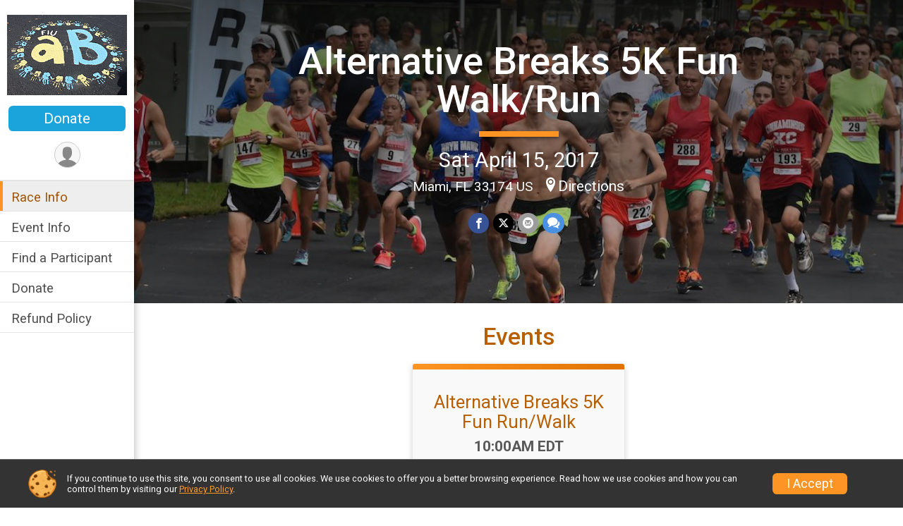

--- FILE ---
content_type: text/html; charset=utf-8
request_url: https://www.google.com/recaptcha/api2/anchor?ar=1&k=6LcdnRATAAAAAA4C48ibTO2oi9ikfu_Avc1VfsZP&co=aHR0cHM6Ly9ydW5zY29yZS5ydW5zaWdudXAuY29tOjQ0Mw..&hl=en&v=PoyoqOPhxBO7pBk68S4YbpHZ&size=normal&anchor-ms=20000&execute-ms=30000&cb=s5jkzmms4v28
body_size: 49849
content:
<!DOCTYPE HTML><html dir="ltr" lang="en"><head><meta http-equiv="Content-Type" content="text/html; charset=UTF-8">
<meta http-equiv="X-UA-Compatible" content="IE=edge">
<title>reCAPTCHA</title>
<style type="text/css">
/* cyrillic-ext */
@font-face {
  font-family: 'Roboto';
  font-style: normal;
  font-weight: 400;
  font-stretch: 100%;
  src: url(//fonts.gstatic.com/s/roboto/v48/KFO7CnqEu92Fr1ME7kSn66aGLdTylUAMa3GUBHMdazTgWw.woff2) format('woff2');
  unicode-range: U+0460-052F, U+1C80-1C8A, U+20B4, U+2DE0-2DFF, U+A640-A69F, U+FE2E-FE2F;
}
/* cyrillic */
@font-face {
  font-family: 'Roboto';
  font-style: normal;
  font-weight: 400;
  font-stretch: 100%;
  src: url(//fonts.gstatic.com/s/roboto/v48/KFO7CnqEu92Fr1ME7kSn66aGLdTylUAMa3iUBHMdazTgWw.woff2) format('woff2');
  unicode-range: U+0301, U+0400-045F, U+0490-0491, U+04B0-04B1, U+2116;
}
/* greek-ext */
@font-face {
  font-family: 'Roboto';
  font-style: normal;
  font-weight: 400;
  font-stretch: 100%;
  src: url(//fonts.gstatic.com/s/roboto/v48/KFO7CnqEu92Fr1ME7kSn66aGLdTylUAMa3CUBHMdazTgWw.woff2) format('woff2');
  unicode-range: U+1F00-1FFF;
}
/* greek */
@font-face {
  font-family: 'Roboto';
  font-style: normal;
  font-weight: 400;
  font-stretch: 100%;
  src: url(//fonts.gstatic.com/s/roboto/v48/KFO7CnqEu92Fr1ME7kSn66aGLdTylUAMa3-UBHMdazTgWw.woff2) format('woff2');
  unicode-range: U+0370-0377, U+037A-037F, U+0384-038A, U+038C, U+038E-03A1, U+03A3-03FF;
}
/* math */
@font-face {
  font-family: 'Roboto';
  font-style: normal;
  font-weight: 400;
  font-stretch: 100%;
  src: url(//fonts.gstatic.com/s/roboto/v48/KFO7CnqEu92Fr1ME7kSn66aGLdTylUAMawCUBHMdazTgWw.woff2) format('woff2');
  unicode-range: U+0302-0303, U+0305, U+0307-0308, U+0310, U+0312, U+0315, U+031A, U+0326-0327, U+032C, U+032F-0330, U+0332-0333, U+0338, U+033A, U+0346, U+034D, U+0391-03A1, U+03A3-03A9, U+03B1-03C9, U+03D1, U+03D5-03D6, U+03F0-03F1, U+03F4-03F5, U+2016-2017, U+2034-2038, U+203C, U+2040, U+2043, U+2047, U+2050, U+2057, U+205F, U+2070-2071, U+2074-208E, U+2090-209C, U+20D0-20DC, U+20E1, U+20E5-20EF, U+2100-2112, U+2114-2115, U+2117-2121, U+2123-214F, U+2190, U+2192, U+2194-21AE, U+21B0-21E5, U+21F1-21F2, U+21F4-2211, U+2213-2214, U+2216-22FF, U+2308-230B, U+2310, U+2319, U+231C-2321, U+2336-237A, U+237C, U+2395, U+239B-23B7, U+23D0, U+23DC-23E1, U+2474-2475, U+25AF, U+25B3, U+25B7, U+25BD, U+25C1, U+25CA, U+25CC, U+25FB, U+266D-266F, U+27C0-27FF, U+2900-2AFF, U+2B0E-2B11, U+2B30-2B4C, U+2BFE, U+3030, U+FF5B, U+FF5D, U+1D400-1D7FF, U+1EE00-1EEFF;
}
/* symbols */
@font-face {
  font-family: 'Roboto';
  font-style: normal;
  font-weight: 400;
  font-stretch: 100%;
  src: url(//fonts.gstatic.com/s/roboto/v48/KFO7CnqEu92Fr1ME7kSn66aGLdTylUAMaxKUBHMdazTgWw.woff2) format('woff2');
  unicode-range: U+0001-000C, U+000E-001F, U+007F-009F, U+20DD-20E0, U+20E2-20E4, U+2150-218F, U+2190, U+2192, U+2194-2199, U+21AF, U+21E6-21F0, U+21F3, U+2218-2219, U+2299, U+22C4-22C6, U+2300-243F, U+2440-244A, U+2460-24FF, U+25A0-27BF, U+2800-28FF, U+2921-2922, U+2981, U+29BF, U+29EB, U+2B00-2BFF, U+4DC0-4DFF, U+FFF9-FFFB, U+10140-1018E, U+10190-1019C, U+101A0, U+101D0-101FD, U+102E0-102FB, U+10E60-10E7E, U+1D2C0-1D2D3, U+1D2E0-1D37F, U+1F000-1F0FF, U+1F100-1F1AD, U+1F1E6-1F1FF, U+1F30D-1F30F, U+1F315, U+1F31C, U+1F31E, U+1F320-1F32C, U+1F336, U+1F378, U+1F37D, U+1F382, U+1F393-1F39F, U+1F3A7-1F3A8, U+1F3AC-1F3AF, U+1F3C2, U+1F3C4-1F3C6, U+1F3CA-1F3CE, U+1F3D4-1F3E0, U+1F3ED, U+1F3F1-1F3F3, U+1F3F5-1F3F7, U+1F408, U+1F415, U+1F41F, U+1F426, U+1F43F, U+1F441-1F442, U+1F444, U+1F446-1F449, U+1F44C-1F44E, U+1F453, U+1F46A, U+1F47D, U+1F4A3, U+1F4B0, U+1F4B3, U+1F4B9, U+1F4BB, U+1F4BF, U+1F4C8-1F4CB, U+1F4D6, U+1F4DA, U+1F4DF, U+1F4E3-1F4E6, U+1F4EA-1F4ED, U+1F4F7, U+1F4F9-1F4FB, U+1F4FD-1F4FE, U+1F503, U+1F507-1F50B, U+1F50D, U+1F512-1F513, U+1F53E-1F54A, U+1F54F-1F5FA, U+1F610, U+1F650-1F67F, U+1F687, U+1F68D, U+1F691, U+1F694, U+1F698, U+1F6AD, U+1F6B2, U+1F6B9-1F6BA, U+1F6BC, U+1F6C6-1F6CF, U+1F6D3-1F6D7, U+1F6E0-1F6EA, U+1F6F0-1F6F3, U+1F6F7-1F6FC, U+1F700-1F7FF, U+1F800-1F80B, U+1F810-1F847, U+1F850-1F859, U+1F860-1F887, U+1F890-1F8AD, U+1F8B0-1F8BB, U+1F8C0-1F8C1, U+1F900-1F90B, U+1F93B, U+1F946, U+1F984, U+1F996, U+1F9E9, U+1FA00-1FA6F, U+1FA70-1FA7C, U+1FA80-1FA89, U+1FA8F-1FAC6, U+1FACE-1FADC, U+1FADF-1FAE9, U+1FAF0-1FAF8, U+1FB00-1FBFF;
}
/* vietnamese */
@font-face {
  font-family: 'Roboto';
  font-style: normal;
  font-weight: 400;
  font-stretch: 100%;
  src: url(//fonts.gstatic.com/s/roboto/v48/KFO7CnqEu92Fr1ME7kSn66aGLdTylUAMa3OUBHMdazTgWw.woff2) format('woff2');
  unicode-range: U+0102-0103, U+0110-0111, U+0128-0129, U+0168-0169, U+01A0-01A1, U+01AF-01B0, U+0300-0301, U+0303-0304, U+0308-0309, U+0323, U+0329, U+1EA0-1EF9, U+20AB;
}
/* latin-ext */
@font-face {
  font-family: 'Roboto';
  font-style: normal;
  font-weight: 400;
  font-stretch: 100%;
  src: url(//fonts.gstatic.com/s/roboto/v48/KFO7CnqEu92Fr1ME7kSn66aGLdTylUAMa3KUBHMdazTgWw.woff2) format('woff2');
  unicode-range: U+0100-02BA, U+02BD-02C5, U+02C7-02CC, U+02CE-02D7, U+02DD-02FF, U+0304, U+0308, U+0329, U+1D00-1DBF, U+1E00-1E9F, U+1EF2-1EFF, U+2020, U+20A0-20AB, U+20AD-20C0, U+2113, U+2C60-2C7F, U+A720-A7FF;
}
/* latin */
@font-face {
  font-family: 'Roboto';
  font-style: normal;
  font-weight: 400;
  font-stretch: 100%;
  src: url(//fonts.gstatic.com/s/roboto/v48/KFO7CnqEu92Fr1ME7kSn66aGLdTylUAMa3yUBHMdazQ.woff2) format('woff2');
  unicode-range: U+0000-00FF, U+0131, U+0152-0153, U+02BB-02BC, U+02C6, U+02DA, U+02DC, U+0304, U+0308, U+0329, U+2000-206F, U+20AC, U+2122, U+2191, U+2193, U+2212, U+2215, U+FEFF, U+FFFD;
}
/* cyrillic-ext */
@font-face {
  font-family: 'Roboto';
  font-style: normal;
  font-weight: 500;
  font-stretch: 100%;
  src: url(//fonts.gstatic.com/s/roboto/v48/KFO7CnqEu92Fr1ME7kSn66aGLdTylUAMa3GUBHMdazTgWw.woff2) format('woff2');
  unicode-range: U+0460-052F, U+1C80-1C8A, U+20B4, U+2DE0-2DFF, U+A640-A69F, U+FE2E-FE2F;
}
/* cyrillic */
@font-face {
  font-family: 'Roboto';
  font-style: normal;
  font-weight: 500;
  font-stretch: 100%;
  src: url(//fonts.gstatic.com/s/roboto/v48/KFO7CnqEu92Fr1ME7kSn66aGLdTylUAMa3iUBHMdazTgWw.woff2) format('woff2');
  unicode-range: U+0301, U+0400-045F, U+0490-0491, U+04B0-04B1, U+2116;
}
/* greek-ext */
@font-face {
  font-family: 'Roboto';
  font-style: normal;
  font-weight: 500;
  font-stretch: 100%;
  src: url(//fonts.gstatic.com/s/roboto/v48/KFO7CnqEu92Fr1ME7kSn66aGLdTylUAMa3CUBHMdazTgWw.woff2) format('woff2');
  unicode-range: U+1F00-1FFF;
}
/* greek */
@font-face {
  font-family: 'Roboto';
  font-style: normal;
  font-weight: 500;
  font-stretch: 100%;
  src: url(//fonts.gstatic.com/s/roboto/v48/KFO7CnqEu92Fr1ME7kSn66aGLdTylUAMa3-UBHMdazTgWw.woff2) format('woff2');
  unicode-range: U+0370-0377, U+037A-037F, U+0384-038A, U+038C, U+038E-03A1, U+03A3-03FF;
}
/* math */
@font-face {
  font-family: 'Roboto';
  font-style: normal;
  font-weight: 500;
  font-stretch: 100%;
  src: url(//fonts.gstatic.com/s/roboto/v48/KFO7CnqEu92Fr1ME7kSn66aGLdTylUAMawCUBHMdazTgWw.woff2) format('woff2');
  unicode-range: U+0302-0303, U+0305, U+0307-0308, U+0310, U+0312, U+0315, U+031A, U+0326-0327, U+032C, U+032F-0330, U+0332-0333, U+0338, U+033A, U+0346, U+034D, U+0391-03A1, U+03A3-03A9, U+03B1-03C9, U+03D1, U+03D5-03D6, U+03F0-03F1, U+03F4-03F5, U+2016-2017, U+2034-2038, U+203C, U+2040, U+2043, U+2047, U+2050, U+2057, U+205F, U+2070-2071, U+2074-208E, U+2090-209C, U+20D0-20DC, U+20E1, U+20E5-20EF, U+2100-2112, U+2114-2115, U+2117-2121, U+2123-214F, U+2190, U+2192, U+2194-21AE, U+21B0-21E5, U+21F1-21F2, U+21F4-2211, U+2213-2214, U+2216-22FF, U+2308-230B, U+2310, U+2319, U+231C-2321, U+2336-237A, U+237C, U+2395, U+239B-23B7, U+23D0, U+23DC-23E1, U+2474-2475, U+25AF, U+25B3, U+25B7, U+25BD, U+25C1, U+25CA, U+25CC, U+25FB, U+266D-266F, U+27C0-27FF, U+2900-2AFF, U+2B0E-2B11, U+2B30-2B4C, U+2BFE, U+3030, U+FF5B, U+FF5D, U+1D400-1D7FF, U+1EE00-1EEFF;
}
/* symbols */
@font-face {
  font-family: 'Roboto';
  font-style: normal;
  font-weight: 500;
  font-stretch: 100%;
  src: url(//fonts.gstatic.com/s/roboto/v48/KFO7CnqEu92Fr1ME7kSn66aGLdTylUAMaxKUBHMdazTgWw.woff2) format('woff2');
  unicode-range: U+0001-000C, U+000E-001F, U+007F-009F, U+20DD-20E0, U+20E2-20E4, U+2150-218F, U+2190, U+2192, U+2194-2199, U+21AF, U+21E6-21F0, U+21F3, U+2218-2219, U+2299, U+22C4-22C6, U+2300-243F, U+2440-244A, U+2460-24FF, U+25A0-27BF, U+2800-28FF, U+2921-2922, U+2981, U+29BF, U+29EB, U+2B00-2BFF, U+4DC0-4DFF, U+FFF9-FFFB, U+10140-1018E, U+10190-1019C, U+101A0, U+101D0-101FD, U+102E0-102FB, U+10E60-10E7E, U+1D2C0-1D2D3, U+1D2E0-1D37F, U+1F000-1F0FF, U+1F100-1F1AD, U+1F1E6-1F1FF, U+1F30D-1F30F, U+1F315, U+1F31C, U+1F31E, U+1F320-1F32C, U+1F336, U+1F378, U+1F37D, U+1F382, U+1F393-1F39F, U+1F3A7-1F3A8, U+1F3AC-1F3AF, U+1F3C2, U+1F3C4-1F3C6, U+1F3CA-1F3CE, U+1F3D4-1F3E0, U+1F3ED, U+1F3F1-1F3F3, U+1F3F5-1F3F7, U+1F408, U+1F415, U+1F41F, U+1F426, U+1F43F, U+1F441-1F442, U+1F444, U+1F446-1F449, U+1F44C-1F44E, U+1F453, U+1F46A, U+1F47D, U+1F4A3, U+1F4B0, U+1F4B3, U+1F4B9, U+1F4BB, U+1F4BF, U+1F4C8-1F4CB, U+1F4D6, U+1F4DA, U+1F4DF, U+1F4E3-1F4E6, U+1F4EA-1F4ED, U+1F4F7, U+1F4F9-1F4FB, U+1F4FD-1F4FE, U+1F503, U+1F507-1F50B, U+1F50D, U+1F512-1F513, U+1F53E-1F54A, U+1F54F-1F5FA, U+1F610, U+1F650-1F67F, U+1F687, U+1F68D, U+1F691, U+1F694, U+1F698, U+1F6AD, U+1F6B2, U+1F6B9-1F6BA, U+1F6BC, U+1F6C6-1F6CF, U+1F6D3-1F6D7, U+1F6E0-1F6EA, U+1F6F0-1F6F3, U+1F6F7-1F6FC, U+1F700-1F7FF, U+1F800-1F80B, U+1F810-1F847, U+1F850-1F859, U+1F860-1F887, U+1F890-1F8AD, U+1F8B0-1F8BB, U+1F8C0-1F8C1, U+1F900-1F90B, U+1F93B, U+1F946, U+1F984, U+1F996, U+1F9E9, U+1FA00-1FA6F, U+1FA70-1FA7C, U+1FA80-1FA89, U+1FA8F-1FAC6, U+1FACE-1FADC, U+1FADF-1FAE9, U+1FAF0-1FAF8, U+1FB00-1FBFF;
}
/* vietnamese */
@font-face {
  font-family: 'Roboto';
  font-style: normal;
  font-weight: 500;
  font-stretch: 100%;
  src: url(//fonts.gstatic.com/s/roboto/v48/KFO7CnqEu92Fr1ME7kSn66aGLdTylUAMa3OUBHMdazTgWw.woff2) format('woff2');
  unicode-range: U+0102-0103, U+0110-0111, U+0128-0129, U+0168-0169, U+01A0-01A1, U+01AF-01B0, U+0300-0301, U+0303-0304, U+0308-0309, U+0323, U+0329, U+1EA0-1EF9, U+20AB;
}
/* latin-ext */
@font-face {
  font-family: 'Roboto';
  font-style: normal;
  font-weight: 500;
  font-stretch: 100%;
  src: url(//fonts.gstatic.com/s/roboto/v48/KFO7CnqEu92Fr1ME7kSn66aGLdTylUAMa3KUBHMdazTgWw.woff2) format('woff2');
  unicode-range: U+0100-02BA, U+02BD-02C5, U+02C7-02CC, U+02CE-02D7, U+02DD-02FF, U+0304, U+0308, U+0329, U+1D00-1DBF, U+1E00-1E9F, U+1EF2-1EFF, U+2020, U+20A0-20AB, U+20AD-20C0, U+2113, U+2C60-2C7F, U+A720-A7FF;
}
/* latin */
@font-face {
  font-family: 'Roboto';
  font-style: normal;
  font-weight: 500;
  font-stretch: 100%;
  src: url(//fonts.gstatic.com/s/roboto/v48/KFO7CnqEu92Fr1ME7kSn66aGLdTylUAMa3yUBHMdazQ.woff2) format('woff2');
  unicode-range: U+0000-00FF, U+0131, U+0152-0153, U+02BB-02BC, U+02C6, U+02DA, U+02DC, U+0304, U+0308, U+0329, U+2000-206F, U+20AC, U+2122, U+2191, U+2193, U+2212, U+2215, U+FEFF, U+FFFD;
}
/* cyrillic-ext */
@font-face {
  font-family: 'Roboto';
  font-style: normal;
  font-weight: 900;
  font-stretch: 100%;
  src: url(//fonts.gstatic.com/s/roboto/v48/KFO7CnqEu92Fr1ME7kSn66aGLdTylUAMa3GUBHMdazTgWw.woff2) format('woff2');
  unicode-range: U+0460-052F, U+1C80-1C8A, U+20B4, U+2DE0-2DFF, U+A640-A69F, U+FE2E-FE2F;
}
/* cyrillic */
@font-face {
  font-family: 'Roboto';
  font-style: normal;
  font-weight: 900;
  font-stretch: 100%;
  src: url(//fonts.gstatic.com/s/roboto/v48/KFO7CnqEu92Fr1ME7kSn66aGLdTylUAMa3iUBHMdazTgWw.woff2) format('woff2');
  unicode-range: U+0301, U+0400-045F, U+0490-0491, U+04B0-04B1, U+2116;
}
/* greek-ext */
@font-face {
  font-family: 'Roboto';
  font-style: normal;
  font-weight: 900;
  font-stretch: 100%;
  src: url(//fonts.gstatic.com/s/roboto/v48/KFO7CnqEu92Fr1ME7kSn66aGLdTylUAMa3CUBHMdazTgWw.woff2) format('woff2');
  unicode-range: U+1F00-1FFF;
}
/* greek */
@font-face {
  font-family: 'Roboto';
  font-style: normal;
  font-weight: 900;
  font-stretch: 100%;
  src: url(//fonts.gstatic.com/s/roboto/v48/KFO7CnqEu92Fr1ME7kSn66aGLdTylUAMa3-UBHMdazTgWw.woff2) format('woff2');
  unicode-range: U+0370-0377, U+037A-037F, U+0384-038A, U+038C, U+038E-03A1, U+03A3-03FF;
}
/* math */
@font-face {
  font-family: 'Roboto';
  font-style: normal;
  font-weight: 900;
  font-stretch: 100%;
  src: url(//fonts.gstatic.com/s/roboto/v48/KFO7CnqEu92Fr1ME7kSn66aGLdTylUAMawCUBHMdazTgWw.woff2) format('woff2');
  unicode-range: U+0302-0303, U+0305, U+0307-0308, U+0310, U+0312, U+0315, U+031A, U+0326-0327, U+032C, U+032F-0330, U+0332-0333, U+0338, U+033A, U+0346, U+034D, U+0391-03A1, U+03A3-03A9, U+03B1-03C9, U+03D1, U+03D5-03D6, U+03F0-03F1, U+03F4-03F5, U+2016-2017, U+2034-2038, U+203C, U+2040, U+2043, U+2047, U+2050, U+2057, U+205F, U+2070-2071, U+2074-208E, U+2090-209C, U+20D0-20DC, U+20E1, U+20E5-20EF, U+2100-2112, U+2114-2115, U+2117-2121, U+2123-214F, U+2190, U+2192, U+2194-21AE, U+21B0-21E5, U+21F1-21F2, U+21F4-2211, U+2213-2214, U+2216-22FF, U+2308-230B, U+2310, U+2319, U+231C-2321, U+2336-237A, U+237C, U+2395, U+239B-23B7, U+23D0, U+23DC-23E1, U+2474-2475, U+25AF, U+25B3, U+25B7, U+25BD, U+25C1, U+25CA, U+25CC, U+25FB, U+266D-266F, U+27C0-27FF, U+2900-2AFF, U+2B0E-2B11, U+2B30-2B4C, U+2BFE, U+3030, U+FF5B, U+FF5D, U+1D400-1D7FF, U+1EE00-1EEFF;
}
/* symbols */
@font-face {
  font-family: 'Roboto';
  font-style: normal;
  font-weight: 900;
  font-stretch: 100%;
  src: url(//fonts.gstatic.com/s/roboto/v48/KFO7CnqEu92Fr1ME7kSn66aGLdTylUAMaxKUBHMdazTgWw.woff2) format('woff2');
  unicode-range: U+0001-000C, U+000E-001F, U+007F-009F, U+20DD-20E0, U+20E2-20E4, U+2150-218F, U+2190, U+2192, U+2194-2199, U+21AF, U+21E6-21F0, U+21F3, U+2218-2219, U+2299, U+22C4-22C6, U+2300-243F, U+2440-244A, U+2460-24FF, U+25A0-27BF, U+2800-28FF, U+2921-2922, U+2981, U+29BF, U+29EB, U+2B00-2BFF, U+4DC0-4DFF, U+FFF9-FFFB, U+10140-1018E, U+10190-1019C, U+101A0, U+101D0-101FD, U+102E0-102FB, U+10E60-10E7E, U+1D2C0-1D2D3, U+1D2E0-1D37F, U+1F000-1F0FF, U+1F100-1F1AD, U+1F1E6-1F1FF, U+1F30D-1F30F, U+1F315, U+1F31C, U+1F31E, U+1F320-1F32C, U+1F336, U+1F378, U+1F37D, U+1F382, U+1F393-1F39F, U+1F3A7-1F3A8, U+1F3AC-1F3AF, U+1F3C2, U+1F3C4-1F3C6, U+1F3CA-1F3CE, U+1F3D4-1F3E0, U+1F3ED, U+1F3F1-1F3F3, U+1F3F5-1F3F7, U+1F408, U+1F415, U+1F41F, U+1F426, U+1F43F, U+1F441-1F442, U+1F444, U+1F446-1F449, U+1F44C-1F44E, U+1F453, U+1F46A, U+1F47D, U+1F4A3, U+1F4B0, U+1F4B3, U+1F4B9, U+1F4BB, U+1F4BF, U+1F4C8-1F4CB, U+1F4D6, U+1F4DA, U+1F4DF, U+1F4E3-1F4E6, U+1F4EA-1F4ED, U+1F4F7, U+1F4F9-1F4FB, U+1F4FD-1F4FE, U+1F503, U+1F507-1F50B, U+1F50D, U+1F512-1F513, U+1F53E-1F54A, U+1F54F-1F5FA, U+1F610, U+1F650-1F67F, U+1F687, U+1F68D, U+1F691, U+1F694, U+1F698, U+1F6AD, U+1F6B2, U+1F6B9-1F6BA, U+1F6BC, U+1F6C6-1F6CF, U+1F6D3-1F6D7, U+1F6E0-1F6EA, U+1F6F0-1F6F3, U+1F6F7-1F6FC, U+1F700-1F7FF, U+1F800-1F80B, U+1F810-1F847, U+1F850-1F859, U+1F860-1F887, U+1F890-1F8AD, U+1F8B0-1F8BB, U+1F8C0-1F8C1, U+1F900-1F90B, U+1F93B, U+1F946, U+1F984, U+1F996, U+1F9E9, U+1FA00-1FA6F, U+1FA70-1FA7C, U+1FA80-1FA89, U+1FA8F-1FAC6, U+1FACE-1FADC, U+1FADF-1FAE9, U+1FAF0-1FAF8, U+1FB00-1FBFF;
}
/* vietnamese */
@font-face {
  font-family: 'Roboto';
  font-style: normal;
  font-weight: 900;
  font-stretch: 100%;
  src: url(//fonts.gstatic.com/s/roboto/v48/KFO7CnqEu92Fr1ME7kSn66aGLdTylUAMa3OUBHMdazTgWw.woff2) format('woff2');
  unicode-range: U+0102-0103, U+0110-0111, U+0128-0129, U+0168-0169, U+01A0-01A1, U+01AF-01B0, U+0300-0301, U+0303-0304, U+0308-0309, U+0323, U+0329, U+1EA0-1EF9, U+20AB;
}
/* latin-ext */
@font-face {
  font-family: 'Roboto';
  font-style: normal;
  font-weight: 900;
  font-stretch: 100%;
  src: url(//fonts.gstatic.com/s/roboto/v48/KFO7CnqEu92Fr1ME7kSn66aGLdTylUAMa3KUBHMdazTgWw.woff2) format('woff2');
  unicode-range: U+0100-02BA, U+02BD-02C5, U+02C7-02CC, U+02CE-02D7, U+02DD-02FF, U+0304, U+0308, U+0329, U+1D00-1DBF, U+1E00-1E9F, U+1EF2-1EFF, U+2020, U+20A0-20AB, U+20AD-20C0, U+2113, U+2C60-2C7F, U+A720-A7FF;
}
/* latin */
@font-face {
  font-family: 'Roboto';
  font-style: normal;
  font-weight: 900;
  font-stretch: 100%;
  src: url(//fonts.gstatic.com/s/roboto/v48/KFO7CnqEu92Fr1ME7kSn66aGLdTylUAMa3yUBHMdazQ.woff2) format('woff2');
  unicode-range: U+0000-00FF, U+0131, U+0152-0153, U+02BB-02BC, U+02C6, U+02DA, U+02DC, U+0304, U+0308, U+0329, U+2000-206F, U+20AC, U+2122, U+2191, U+2193, U+2212, U+2215, U+FEFF, U+FFFD;
}

</style>
<link rel="stylesheet" type="text/css" href="https://www.gstatic.com/recaptcha/releases/PoyoqOPhxBO7pBk68S4YbpHZ/styles__ltr.css">
<script nonce="Y6NrZkjCew2qHrdklsfHaw" type="text/javascript">window['__recaptcha_api'] = 'https://www.google.com/recaptcha/api2/';</script>
<script type="text/javascript" src="https://www.gstatic.com/recaptcha/releases/PoyoqOPhxBO7pBk68S4YbpHZ/recaptcha__en.js" nonce="Y6NrZkjCew2qHrdklsfHaw">
      
    </script></head>
<body><div id="rc-anchor-alert" class="rc-anchor-alert"></div>
<input type="hidden" id="recaptcha-token" value="[base64]">
<script type="text/javascript" nonce="Y6NrZkjCew2qHrdklsfHaw">
      recaptcha.anchor.Main.init("[\x22ainput\x22,[\x22bgdata\x22,\x22\x22,\[base64]/[base64]/[base64]/ZyhXLGgpOnEoW04sMjEsbF0sVywwKSxoKSxmYWxzZSxmYWxzZSl9Y2F0Y2goayl7RygzNTgsVyk/[base64]/[base64]/[base64]/[base64]/[base64]/[base64]/[base64]/bmV3IEJbT10oRFswXSk6dz09Mj9uZXcgQltPXShEWzBdLERbMV0pOnc9PTM/bmV3IEJbT10oRFswXSxEWzFdLERbMl0pOnc9PTQ/[base64]/[base64]/[base64]/[base64]/[base64]\\u003d\x22,\[base64]\\u003d\\u003d\x22,\x22wpDClcKeczU+wpzCkBvDgGg8w7XCicKiwoMAFsKHw4d2M8KewqM8GsKbwrDClMKWaMO0IMKuw5fCjWLDm8KDw7oJd8OPOsKARsOcw7nCh8ODCcOiYSLDvjQEw75Bw7LDrsOBJcOoJsOjJsOaIWEYVS/CjQbCi8KTLS5Ow5AFw4fDhXVtKwLCujFodsO+BcOlw5nDrMOfwo3CpALCj2rDmmxgw5nCpgzCrsOswo3DvhXDq8K1wpJIw6d/w4Eqw7Q6DSXCrBfDt2kjw5HCphpCC8O7wqsgwp5ZIsKbw6zCqsOyPsK9wrnDkg3CmhrCjDbDlsKHOyUuwqpLWXIkwpTDonokIhvCk8KKO8KXNXbDvMOER8ONaMKmQ1DDvCXCrMO2TUsma8Oqc8KRwpPDm3/Ds08nwqrDhMOUfcOhw53CpknDicODw5bDlMKALsO4wpHDoRRsw7pyI8KVw7PDmXdhY23DiDRNw6/CjsKcRsO1w5zDpsKqCMK0w4txTMOhS8KAIcK7KEYgwpltwot+woRfwrPDhmR9woxRQUbCvkwzwrvDsMOUGTslf3FVSSLDhMO0wpnDoj5Pw4MgHytZAnBawpk9W2Q4IU0HIE/ChBZTw6nDpxPCp8Krw53CgHx7LnISwpDDiEjCjsOrw6ZJw5Zdw7XDoMKgwoMvaALCh8K3wrMlwoRnwpXCo8KGw4rDjFVXewdgw6xVGWAhVAnDn8KuwrtPW3dGdmM/wq3CmE7Dt2zDozDCuC/Dl8KdXjoow6HDug1pw6/Ci8OIPw/Dm8OHe8KLwpJnT8Kiw7RFCx7DsH7Dt0bDlEpjwolhw7cdZcKxw6kewqpBIhNIw7XCpgjDkkU/[base64]/DgX3CkcK3eFUFGAbDl8K9F8OIwojDrcKSZDDCtwXDsXp8w7LChsOQw5wXwrPCsETDq3LDvDVZR0c2E8Ked8OfVsOnw7YOwrEJFArDrGc8w71vB1PDisO9wpR8VsK3wocoY1tGwq1Fw4Y6fsOGfRjDuW8sfMOpLhAZZcKgwqgcw5fDgsOCWyPDoRzDkS/ChcO5MyXCrsOuw6vDs2/CnsOjwqDDiwtYw47ChsOmMSRIwqI8w5gBHR/DglxLMcOiwoJ8wp/Dsj91woNoecORQMKMwoLCkcKRwp3Cg2sswoxrwrvCgMOMwrbDrW7DrMOMCMKlwpHCizJCHWciHivCicK1wolkw7pEwqEHIsKdLMKnwrLDuAXCtTwRw7xZL3/DqcKAwrtceE5NPcKFwrEWZ8OXfk99w7AQwrlhCxjClMORw4/CkcOkKQx9w4TDkcKOwpnDsRLDnFbDoW/CscOAw45Ew6w3w4XDoRjCvyIdwr8RQjDDmMKPFwDDsMKYIgPCv8OGQMKAWTTDmsKww7HCoHhgBsOSw7PCjD4fw5hdwozDoCMlw68acwktW8O2wpVww7ADw4cZJWNfw5kgwpR6QkwjLsOnwq7DkHMfw7FfYSAkWiTDicKFw5V4XcOGJ8OvJ8O0HsK/w6vCmiwFw4rCt8KtGMKlw7JDV8O1eiFSM1NTwr5EwpRiFsOdNmDDtwojO8OmwqzDpMK1w44KLSfDocOWY0JXGcO3w6TCvMKww5/Dj8OVwr3DicOpw43CrXhVQ8KcwrsQUwMlw6zDvjDDu8OWw4/[base64]/wqHDp8Oswok/w40dw5ofwpvDh8KHf8OSPMOzwop2wo/CsVTCtsO3K05qYMOvMcK+eGx4fkvCucOpfsKPw7UpFMK+wqtMwop6wppDXcKLwrrCisO/woAdHMKhRsOKQz/Dr8KJwpfDlMKywq/CgllnPsKRwpfCmlNqw6nDj8OBKcOgw47Cp8OjY1hyw7zCshY0wqDCo8KQdFsHecOFZAbCocOAwqvDmilKEsK/K0DDlcKWXz48YcOWaU1Nw4TCmkkkw7BWAH/Dv8K1wq7DkMOjw6jDlcOyWsOvw6PCjsKNUsObw7fDhcKQwpvDhHwuFcOtwqLDhsKaw6kMHx4HRsOsw6/DvzJKw4BUw5XDnU1ywoPDnGXCm8Khw7/Ci8OAwoXDiMK+c8OVO8KqYcOfw559w4Zqwqhew6/[base64]/CtcOIwqNVwprDjlIJwoQVUMK/PMOpQcOTw4rCisOfITLCsG8qwrIxwowWwrkCw6FjNsOdw7HCjD8gOsK3HW7DmcKILDnDlR5mX2zDqCvDh2jCqMKfwqREwpNYLC/[base64]/DpsK4PUPDnEnDiBTDrSU1XMOXRsKvWMOewpR8w5EBwpTDucK5wpfCkDXCj8OgwpgWwo3DhV3Dn0l+NjMAEDvCk8KpwrQHG8Odw5ZZwrIvwp0LNcKTwrHCmsOlTAt7Z8Ogwqlew57Cq39ELsOHb03CtMOnPsKBf8O4w7Bew4V9XMOEHcK6LMOFw5vCl8K2wpTDncOiDx/CtMOCwqMnw7zDt197woFSw6/Cviwmwo3DukZ5wozCrsKKNwA0O8K0w6lvLFjDoUvDgMKhwqwmw5PCnmLDtsK3w7wFZSErwpUHwqLCr8OmRsKAwqTCssK4wrUUwoLCm8OGwpkuMMKvwpgrw4/ChS0YFQs6woDDkXQJw4jCjcKfAMOpwpBKJsO/XsOLw4sHwpzDksOCwqDCkwXDrgTDtAjDsQ7ClcKbXEvDqcOmw61uZ3LDtw/Cn2rDqxnDgyUvwqTCucKYIHtFwoQkw7DCksKQw5EyJcKbfcK/w4MWwo9wY8Kqw4LCv8Kpw5ZbXsKoHFDCkGzDi8KAAw/[base64]/[base64]/CtsOpQ8O+wo3DhH02HsKtEsK/wr1KwrvDq2rDqzFpw7HCv8KmYMO+AcOjw5A5w5sVXsKFAgo/wowyEgHCm8KWw5lnD8Kvwp/[base64]/Dv8KFXBfDr3vDg1QWFXvCpwshAMK0WsO3JnnCj0vDtsKLwqVbwplQHB7CusOuwpcNBifClQzDsylbJsKvw7PDozh5w53ClsOIOH43w6DCs8O8aVTCo3VVw4p+d8OIXMOGw4jDvn/CrsK1wrjCh8KnwqA2VsOXwpPCkDUlw4TCncKGenTDgzgyQzvCsFHCqsOJw59yBwDDpFbDkcOSwpwTwqDDk3/[base64]/Cv8KiS8O4w7TCoW/CmVsmfCYIfnDDsMOcwrrCuh9DUsOpEsKNw7fDlsOUcMKpw7oFCMO3wpsDwpJVwo/CqsKNGsKfwrTCnMK3IMOhwozDn8Oyw4XCqUvDtSxMw4tmE8K7wqDCmMKKQsK+w77Dq8OhegM9w6XDkcKNB8KvXcKnwrEMa8OeG8KTw7dPcMKbeRVewoTCk8OoCytBAsKtwpXCpDteSBDCh8OlGsOqbHYVc0TDpMKFKztITEMRMsOgA3/Cn8K/WcKXaMKEwpvCicOObzrDtmpiw5fDqMO/wq/Cg8O2bifDkwfDtcOqwpIFbi/ChsOWw5TCn8OdKMOSw58tNnPCuFVjJDnDq8KfGTDDmnjDq1kHwrtqBzLCqmR2w5HDqDlxw7TCtMOWwofCkgTDhMKnw7FowqLDh8O1w7Q1wpBkwrzDmkvCocOmPk0TDsKECj4UG8OQwofCjcObw47CtcOEw6/CnMOlfz7DpsOZwqfCpsOoe2sDw4FkGDFAJ8OnMMOZXcKrwq0Lw6IhOE1TwoXCngxPwpA1wrbClS4hw4jCrMORwrbDuzh9cn9laizDj8O/[base64]/CssKpbTUgI1bDgsOKwp5TwpHClMOFwrHDrsOow6fCqnDCgFcTXGBDw4bDuMOaGxfDqcOSwqdbwqfDhcOewp3CpMOWw5PCo8OBwqfCi8KIF8OOT8KIwo/DhVMjw7XChAkWecO1IlkkNcOYw65Qw5Bkw7HDu8OvFUF+wq0KRcOPwq56w7TCti3CoXrCpV8UwoXChk1dw5ZScW/[base64]/CiBDDmMKiwrZhwpwOOMKLJ8O3RsKPwqpFaCjCjcKsw4tuG8O2c0/DqcKuwqjDh8K1CDrCv2cIQMO7wrrCqlXCrmLCpCTCrcKHLMOvw7J+OsO4UhFeEsO3w7DDkcKgwpZxEVXCisOxw6/Cm17DiBHDoHY7fcOUD8OawqjClsOLwoTDqgPDksKTWcKGH1nDt8K8wopWZjnDqEPDs8OIOVBvw5NSw6N3w7BPw6zDp8OJfsOyw7bDjcO9TE0GwqA/[base64]/DssKFBSNmwpJqJyjDiMKYP8Kiw7jCs8KgEcOmEivDoBzCgsO+aQTCmcO+wpfCl8OwbcOxSsOqJsKAQUfDusKEFEwQw7JTbsOSwrEGw5nCrMKbDktdwr4wHcK9eMKXOQDDo1bCvsKHK8OQccOhdMKNESJIw4x1wpwlw6cGI8ODw6/DqkjDosOZwoDCicOnw7TDiMKKwrDCi8Kjw7rDgj0yDlsYLsKrwogxP1bCiRXDiBfCsMKdPMKNw6UvXcKuE8KASsKbcWZyGMOzDUgpDBvCmwbDtT9sNsOXw6rDsMO4wrIQE3TDhV8/w7HDkRDCnQECwovDsMK/Pz/DqGbCqMOHCGPDpnDCs8OPK8OfXcKrw6LDpsKDwrc8w7TCq8ObUyXCtBzCnUzCu3ZMw5zDtEA3TlpNJcO3e8K5w7fDl8KoOsOKwrU2K8OYwr/Ds8OMw6vDqsKkwr/ChG7CgVDClHZ6MnDDhynCvCjCvsO6B8KCVmAPKXnCsMOWE1PCtcO7w6PCjMOoMzc7wqHClxDDhsKKw4tKw4MfI8KXK8KabsKCMS/CgxnCvMOxIx5iw6dvwph3woDCuWM5Z2kqHMO3w6lMZTfCsMKdW8K+RMKWw5NEw4jDrS3CgmTCgCXDnsKADsK3H1JLHC1iUcOEFsOiNcO7P0w5w4jCsH/Di8O9cMKtwo3Cm8ODwro/SsKPwqXCmzfCr8KDwoHClgpTwrtfw6vCvMKZw6zClUvDuTQKwpTCi8KIw70owrvDuW41woTCuS9MPMOKasOLw4Zvw6tbw73CssOSPCpdw6lJwq3CoHnDlnDDqEzDm2ktw5peSMK3d1rDqUEyeGYKYcKGwr7DhQp3w6vDucOrwoPDrGsEM2Vlwr/[base64]/DpMKEcSfCt1AZM8OgPsOSwoJcw7fCnsOfN8KNw4/CkiPCnizCmnBRdcKjUCt2w5XCnCJ5csO4w7zCpXTDsGY4wqtxwr8bEVLCpGDDmUzDrCfDlVvDqR3ChcOyw4g9w5dHw77Cqltcwr97woXCqGLCh8K1wo3DvcKwS8KvwoY4CkJDwrjCicKAwoIkw7/Cr8K3OSDDu0rDgxPCgMOdQ8Kbw5BMw7Jdw6Muw7kGwpgNwqPDlMOxa8OEwpbCn8OlUcOlFMK9E8K1VsKkw47Cjlosw4wIwpMYwq3DhFfDm2PCvlfCmWHDs1vCpCcIYR8+wprCoU/Cg8KGJws2BCvDlMKgRAPDqzDDmgrDpcKOw4nDs8K0E2bDlzErwq4hw5tQwpVkw6ZjQMKUAGFnAnTCisO8w7Rfw7oEFsOFwohAw6LDilfCtcKqa8Kjw6fCmsKSMcO8wpTClMO+dcO6SMK4w73DsMOBwrU8w7gIwqvDn31+wrjDkg/DiMKBwqRLwovCoMOQSFfCiMO/DwHDqWrCocOMMBLCjcOxw7fCrkEqwpRzw7gcHMK3D1t5Swc6wq5WwpPDtgshbMOTMMOLccOpw4PCsMOMQCjCl8O2a8KYQ8Kswpkzw7Vyw7bCkMOUw6pbwpjDgcONwpUhwobCsBXCpGhdw4Uew5AEw4/DnBYHYMK3w5zCqcOjHU0leMKhw418w7bCu3MWwqrDuMOVw6XDhcK5wpDDuMKtPMK1w78aw5wQwrN+w6zCoTZJw6nCohjCrEDDlT1sQcOjwrt4w4dJL8OFwp/DuMKCDwrCrDhwTAzCrsKEEcK3wp7CiEbCin1KZMKDw7B/w5IMNgwfw7LDmsOAccOOQsKpwq93wrXDhFzDj8K9BSnDtAHCjMOcw5xuGxjDkVFkwoY3w64XGm3DrcKsw5xAM1DCtMO5VA/Ch3RLwo7CgArDtBLDpBl7w73DvVHCvx1fCzs1w4zCt3zCkMK1Z1A2TsOnXkDCv8OhwrbDszbCgMO1VUNQwrEUwrdTDgrDoDHCjsOSw4h/wrXDlwHDpFslwpfDu1pFKkNjwrcFwrHCs8OtwrIOwoRnPsOvKXcUIVFVTk/[base64]/DlsOdw5w4wqlpUHElw4rDql7DrMOtw7TDscOXw7vCt8OYw45Te8KJf1zDq2zDmMKEwo5kPcO8JQjCnHTDn8Ovw6bCicKbd2PCocK3ORvCp0glUsOkwofDg8KhwolRYmMISE3Ct8Kqw54UZMO7IX/DoMKKbmLCk8Kqw6ZAdsOaQsKSfcOdKMK3woxKwpLClAAFwoEew5vCh0oawqLCrW8Two/DhEJqDcO8wo18w4HDsFfCoUAOwrzCksOgw6vCkMKJw7tDRE55XB7CiRVTCcKGT2HDoMK/[base64]/DhGohDX3DglTDusK5wrETasK/eMK7w4JoM8OYL8Ovw4/Cq3zCk8ORw5kwJsONWzV0BsOUw7vCpcODw5rCm3t8w6pkwo/Cp3kaOhRnw4zCugTDn00fTCsBODl3w7vDnzpbFFxYcMO7wrs6w7rDlsOxX8Omw6JNPsKWTcKrUEUtw7bDoQDCqcK4w4PCgCrDu3PDsG1JPT5wfjQpCsK7wp5Pwo8GEDsOw6LCvDxZw4PClGFnw5AGIkjCkFMIw4bCgcO+w5tfC2XClT/[base64]/w7d6w7tCB8O8FUd2w5DCg8KSw43CgyPCqiDCumLCh0LCgxQ7e8OIBn9qLMKdwrzDoScjw6HCjlnDq8KVCsOkN33DtcKAw7vCtwnDojQFw7LCui0OYUlgw6V0EMOvPsKbw6TCh3zCoUrCscK1dMOiDhhyYR0Gw43DiMK3w4nCn2huSxTDlTI8DMOiKRltWwfDkX/DijgUwqYVwqIUTMOpwpVQw408wpNhS8OGU2dtGArCj3/[base64]/Ct8O+w6fDssK2w5olwqZCDHPDrsKhwonDlkbDh8KicMKGwrjCgsKtUsOKH8OqdnfCocKXElzDocKDKsOFQGfCocOUU8Oiw6cIfcKfw6XDtHVLwplneB9Gw4PDpnvDrcKawqvCgsKITF1Tw5LCi8Onwr3ComrCmSFxwp1IZsOMRMOpwo/CrcKkwrvCrVvCvcOoTMK+IsKRwqfDnmJcMUZoe8KTccKaGMKwwqTCm8OLw68rw4hVw4DCtCE6wpPCqGXDhWjCnl/CnW8mw7nDo8OSPMKdwoxWagEWw4bCo8OSFn7CuEZwwpQyw4l9D8KRYxAtTsKyLTvDiwEkwrMNwozDlcOGcsKDCMO1wqR0w4bDsMKGeMKOfMK3VcK6DkN5wr7Cj8K8djXChUPCv8KPUQ9ecDAEXlzCuMODZcONw4FqSsKbw61FGGfCryDCtFPDn3/CqcOkcxfDo8OCOsKAw6YGQsKeODXCnMKUKj0TSsK5NQJFw6ZMBcK1USrDqMO0wobDiB1aBcKaAi9gwoVKw63Dl8KEFsK5A8OTwr1Uw4/DvsKbw4fCok8FKsOewp9pwobDgGQsw4TDtTzChcKKwoEmwrvDlRDCtRlnw4FoYMKnw6jCg2/[base64]/Dnndww5rDocOZwoHDkktqwrTDj8OYb8OIaRZ2QiLDjHEkWMKowobDn0A1GltYeR7CkUDDjAYewpkWGnPChxXDqEdgPMO5w5/Cn2jDmsOHYUJnw6R7Uz5Cw7rDt8Ojw6MvwrMow6YFwobDrQ01VGPCkW0HZMKLBcKbwoXDpjHCvzTCvDgPCcKtwq9ZAiXCmMO0woHCmjTCvcKKw4rDr2tYLAHChTfDssKqwpV0w6rCs19qwqvDuGUaw5/Dn0IDbsOFHsOhfcOHwopIwqrCo8OrDCXDkB/DpW3CiVrDuR/Ch27DqlTCgsKzPsORZMOeB8OdaQfDj2EZwo3CnWQYDkIGDQHDjnrCsD/[base64]/Cjk9eHsKKw4t7wonDgzJ6wqbCpgHDksOTwojDh8OCw5PCssKTwqtXXsKLJCPCpsOgMMKbQsKywpcpw47DpnAAwrTDoWtxwpDClV0kZQnDl1XDssK5wp3Dr8OTw714CjN2w6XCv8KbTsKbw5lYwp/Cl8Oqwr3DncOxNsK8w4bCiFoFw71XWyIXw48EYMO5BRBow7sEwoPCsVQ/w6LCpMKFFzA5YATDjjDCmMOTw5bCmsKMwrlWGBZMwo3DjhjCgMKPB3tXwqvCocKYwqMyClwuw4LDiQbCgsKQwpsoQcKyYMKHwr/Dr1fCrMOuwoIawrkiBMOIw6o5YcKuw4XClsKVwoPCqkTDscKAwqZGwq8bw4ViI8OLwop3wqjCkiRTKnvDk8KOw7UZehg/w5nDrxPCm8Kpw6Aqw6bDiT7DmRxAckrDgnTDuWw1AWHDnjfCnMK9wrXCn8Ktw40NX8OCe8O4w5fDjwjCmUrCojHDrR7DuFfDq8O3w5tBwpdjw7ZebjjCqsOkwrvDocKCw4vCumPDpcK7w5ZOHQYYwoM7w6MgVB/CosOfw7M2w4MgNzDDicO7eMO5RmYgwqJzClDCkMKvwq7DjMO4GVrCsQbDv8OyVMODC8KZw5bCnMKxEkZqwpnCpMKMEsKzDTfDvVzChMOUwqYpPWjDpiHCgsOtw6DDvWYmcsOjwp4dw48HwrghXUdqDBE4w4HDmD8kM8KLwoAdwoR8woXCt8KKw4rCmmg/wokDwrc8aEcowox0wqE1wpTDgCwXw7XCisOlwqV9e8O7BcOIwo8ywr3ClhzCrMOww7HDvsOnwpIAesKgw4AOfsO9w6zDlsOXwpEYPcOlwrVqwqDCtQ3DvsKfwqEQK8KNU0NJwq/[base64]/WCXCiAzCvRwsQ3oFwpRyw5XDksOdw60BesKoEGt5I8OEOMKhWsKEwoRlw4pOA8O3XXNRwoTCv8O/wrPDhDZ8e2vCuwxZF8OdNXbCkkDDqk/CgMKqd8Okwo7CmcKRc8O5cFjCrsOPwrp3w4gSY8O3wqPDgD/Cq8KBYxVNwqI0wp/CsR7DmgjCuDMBwpIaKRLDvsO7w6XDhcONEcOUwpTDpQHDjjIueDrCgEgya0UjwpnCh8O+d8KywrIPw5/[base64]/[base64]/UU8owrHDjEdhw7poJkd7wpxFJMOWTgbCpQ0Twq8KOcKPKcKOw6c6w5/CvsKrS8OKf8OOMHo0w7/Dk8K+RlxOZMKfwrNqw7/[base64]/CscKQZ8K+IGbDuBLCscKva8K9AMOtfcOiwrYqw7PDiFNew7w9B8O+w7PCmMOrSCBhw5bCpsOZL8KIXURkwqk3dcKdwp9UI8OwEMKCwo1Mw6/[base64]/ecKOIMK1w610fXRmwpMDw6zCpRrClsK6wrJUMGPDpMKgS2vCny0Hw4FoPhVEKzp1woDDhMORw7nCq8KYw4LDjELCvHppBMOmwr9mUsK3En7CsUNRw53CscOVwqPDm8OVwrbDrH3CkQ/Dm8OtwrcKw7vCssObUH5KVMKMw6bDmXzDixrCmBnDtcKUIQ1MMBkZZGt4w7tLw6BYwqLDgcKfwo5pw7jCjWzDlmLDrzlrWsKaGUN0GcOWT8K1woXDhcOFdXdywqTCu8KJw4sYw7DDq8K4EjvDnMKHMw/Chn9iwoIxesOwS1RowqU5wp9bw63CrxfCnFZow4jDn8Ovw5h2acKbwqPDiMKyw6LDmQTChg9seRTCiMOnYCIWwrVcwpFBwq3CuQleZsKhSHQUZXbCjsKwwprDsUBPwpcODUghADg/woV1CS4aw5FQw544UjBjwo3DvsKMw7TCpsKZwqtNMMOTwrjChsK/FRPDk2PDlsKXRMOgIcKWw43Dm8KgBSN7MwzCjBAQT8Ome8KENEIvCTYJw6tuw7jCucK4fxAJPcKjwrPDvsOkIMOfwpnDosKXR3TCk2onwpQoLg1nw6hBwqHDqsKJF8OlSycWNsKCwq46OF95QT/[base64]/DgBMbw6BTNMK5U8ODYxjDssK/w6QKfsKmQEgIR8Kzwq9Gw4bCv1vDq8Ocw5MlF1Mmw7Q7RXEVw4NWeMOMA2zDhcKNTG3Cm8OJKMKAPT3CmAbCqcO1w5TCpsK4KBhXw6Bcwp9rBFd6BsOZNsKgwrfCnMOcHWvDlcKJwpALwoM7w6Jfwp7Ci8KSbsOMw4/DnlXDgk/CscKyPcKGGzwIw4jDm8K9wo7ClztBw77CqsKZw4gsCcONHcOsPsOxbg0saMOGw4bCqmwiesOJeHQteyHChUDDjcKFLmhzw6XDqld6wpxCZQjDoSM3wpHDryzDrF0+Uh1/[base64]/Cj8O4VsOoI8OFWMOfSxRaA2sQwpF8F8Ktw4DCp31zwowpw6TDocK/ScKww5lRw7bDvRPCqT8YVgPDjlfDtAU8w7J9w6lKF0DCjMOXwovCq8KUw6lSw4XDq8O3wrlewrsREMKiOcOjSsKTesOqwr7ChMKTw57ClMOPJmtgcwVZwpTDlMKGM0XCo35tKMOAG8OywqHCncOKI8KIQcKnwrfCosOswq/[base64]/w4FGCW/[base64]/DjVRAPjlcw7DDvQjCqRNjHW0hC8OoTsKZMm/DocKFYUszTBfDtQXDuMKuw5QRwpLCjsOnwpNewqYHw6TCoF/DlcKKbwfCokfDrDQYw5vDncODw7x/SMO+w6vCoVJkw5rCicKIwoI5w57Cq35zbMODWD/DhMKPIcOmw7s7w4NvM3nDusObLD3Crzx1wqA2E8OywqTDpHzClsKjwoBfwqfDsBQHwqImw7TCpBbDuVjDgcKBw4HCpGXDiMO4wprCocOvwqs3w4vDsCdhUEJIwohUV8O6fcKXF8OIwrgldS/Co1/DhAzDvcKTIUDDssOlwpvCpzwBw5rCscOtAQ/CsVBzbsKqTgDDh0k+J3FVA8OtA04+WG3DkVTDp2vDjsKWw6HDmcOkfMOMGXvDt8KLSk9TEcK7w7QsAQjDtH1bMcK9w6bDl8OtZMOYwqXCkXzDuMOKw5ARwpHDhRvDjMOow6ldwrQBw57DuMKwBsKtw5F+wqzDmV/Drx5gw7fDkxrDpBTDocOZFsOJbcO0DUVnwrt/wrUowpDDgghAdgMgwrZwCcOtLmYdw7vCu2QyEznCtMOoUMO1wopJw63ChMOxRsOww4DDtcKxQw/Dn8KKWcOZw6DCtFhNwpUSw7LDv8KvanYiwp3DvxUyw57DoWDCuWRjZlHCosKQw5bCqDNZw6zCgcOKCG1UwrHCtwYzw6/[base64]/CmUgyLMKxwobCiMOww5Y4d3TCosKEVMOnOxfDlyzDmWXCl8KeKxjDqyzCi2nDmMKuworCsUM1Kl4IfTArYsKme8OvwoLDs1XDtFVWw6PCqUMbNXbDnlnDsMO1wqjDh3NacMK8wpUHw7kwwrvDqMK1wqoTScK1CxMWwqM4w6/DkcKsVQQMAHk/w69ywrIOwr/ChXfCtMKbwowrfMKjwonCgVfCrj7DnMKxbSjDnR5jABLDnMKlQi4RQgXDvMObaxZkQcOuw7ZVAMOfw7fClibDpEpnw6BvEV98w6oiRWHDiWDCpyDDgsOmw67CkAstJ37CiW00w6DCs8K3T0deNGDDqxMJWsKQwrbCgELDriPCtsOzw7TDk2/[base64]/[base64]/ClWwnHsOyN1I3UsKWJsOXwq/Ck8OawqbCh1MOFcOYw4rDhMKwbwHDtmU/wpzDoMKLO8KAChNlw5jDk3wkXgovw44DwqNaLsO4BcKnMhrDksOfZWbDrcKKGE7Di8ObHx1WHT81fMKKw4RWEm57wpVfDBzCqQw2IA1ASFk/XiXCrcO+wp7CnsO3VMOMHFXClBDDusKCDsKZw6vDqm0CAzQBw4TDncOecmHDncK5wqhZVMKAw5MZwo7CgSTCoMOOQjhnGykZQ8K7Blggw5XChyfDlSvDnEbCksKswpjCmHVUYCkewrnDl1x/[base64]/CsiJCw5DDtBoDLcOxw67CjSrDsBduwp4nw7zCmsKVw7BHPmFUD8K3HsKFG8OLwrdmw4zDjcKUw6UUUQdZPMK5PCQxZ3ACwpbDthzClDkWXR4awpHDnRp2wqDCtEl5wrnDh3jDnMOWEcKhBVVIwqXCj8K8wqXDncOkw7nDuMO/wqnDkMKNwrjDsVDCjE89w45gwrbDnkbDvMKeKHsPVTkFw7k/PFFFwqMzIMONEjpSEQLCjcKFw4bDnMKjwrhkw4pxwoVdUB7DlmTClsK6TyBPwpxMQ8OodMKAwoofUcKmwpYMwothRW0zw6o+w5kZaMOAGWDCs2/CqSJaw6TDsMKewp/ChMKow4zDkFnChU/DscK4TcKJw63CmcKKO8Kew6LChAZhwpgMMMKOw6EJwrB0w5XCl8K8KcKJwrJBwrw+azHDhcO2wp7DkjwAwrXDmMKjMsOrwok/wozDp3zDqsKawobCmsKYMzLDkzvCksOXw5cgw7jDnsK/[base64]/EMOtw6pIc0w4SRjDv2JdwqjDm0xSWcOBwqvCv8O+fiQZwqwIwqfDmQnDunUhwrcKXMOoKgtZw6zDj1DCjz97fkDCvzl0dcKCDcOAwrrDvVwLwo9YbMOJw5XDvcKfK8K3w4zDmMKHwrVrw48jRMOxwoXCpcOfGTg6VsK7XcKbDsOfwpIrUF1+w4okw70PLXpZMHfDhEU/UsObUHpaI20mwo1GNcK3w6jCp8OsEl0mw5VBBsKZOsOZw6w6YADDg2AdZ8OoSS/[base64]/CjMKFZcKoDTRwUyTCmMKWD8OncsKfc3cLE1XDkcK/d8ODw7HDvA/[base64]/[base64]/DtXo4OARewpkqwrTDpcKWw4zDqMKKwqfDmsKNYcOgwo3Dvl4VN8KRV8KawpxBw5DDrsOmIV/Dr8OgNxLDq8K7bcOxTw5Pw7/CkC7CskrDu8Kfw5bDjMKnUix+B8O8w6w5ZUR6w5jCtTsQMsOJw5HCj8OxPk/DtG9oRxnDgSXCp8Kow5PDrSbCjcOcw5rCskzDkzTCt3lwWcKxSz5jFxvCkX4eUy0JwrXDpsKnU0k1KCDDqMOnw5x1DT9DfVzCu8KCw5/DhsKGwofDsVPDv8KSwprDkQ8lw5vDvcK5w4bDtMKkU1vDnMKKwoYyw5E9wrfCh8Oew4d2wrR0EAkbS8OFBnLDn3/CqsKeSsOIZcOqwojDksOvcMO2w5pOWMOHTnLDszgLwp15UsOEQ8OzbWgZw6ZUGcKtFU7DqsKgLy/DtcKnIsOuU3XCol9/GSXChzvCqGFmMcOufG9Ww57DlSvCqsOrwqgywqJtwonDocO1w4dGMW/[base64]/Ct2dOcsKmfcOPK8Oqw5k9w4V7wq7Cn14qwrllwpHDnnHCo8OqLnPCqw0kw5rChMOGwoZFw7Inw5BlCMK/wppGw6vDkHrDllU/[base64]/DpmADwq0zwp7DlMOkwpvCgMKtw7nDhnhIwqjCiyUnBHHCgcKMw78VEU9SHGvCrSfCp2xzwqojwrjDjV8zwpvDqRHDoH3ChsKQSSrDmT/Dujs/[base64]/wqnDoMK7HsKEQsOJwrc9MEdFLTvCmsKZUcKLH8KqLsKLwojDmQfCnAjDgEsCQV5uQsKxWivCpiHDhVDDqsOUKsOYNcOswrEJCVfDssOnw4rDicKzC8OxwpZ+w5DCmWjCpRkYGFNhwpDDhsOtw6zCmMKnwpElwp1EEMKUXH/[base64]/DgizDlGPCn8O6GA49VcK+b8K1wo/DqcKPUsK0bzZtJyYTwq7Ds2PCgMOlw6rCmMO8VMKFEjPClgVXwqLCvMONwo/DjcKgPRrCn0Mrwr7CiMKZw7tQYyfCggImw6pewpXDmTtpGMOBRw/Dm8KPwplhUzx+Z8KxwrEKwpXCp8OFwrd9wrHDmyspw4RVOMOpdMOwwo1Sw4bDpcKCwqDCvHNbOyvDqEk3HsOrw7PDr09yM8OFG8K0w77CsmF6aAPDssOkH3rCjj8hKcOdw7TDhMOaQ0TDu2/CucKCMsO/LVPDssKBF8O4woXCuDhzwq/Cr8OmZcKLR8OvworCpCZ/GALCly3CjB1pw4taw5nCnMKEC8KLacK6wo1EAkhkwrbDrsKCw6bCpMKhwo0rMBZkXsOMbcOKwodNNStbwq5lw5fDmMOAwpQWwo7DrBVCwoPCu1k3w6/Dv8OvLWnDl8OswrJOw7/DsxTCpnTCk8K5wpBKwo/[base64]/w7cRej1ifQHDicOfRMOxZmFdMMO8wrtKwpbCpRXDj0EmwqbCucOXXcOOEGXCkQ5zw4x+wrXDgsKTDUvCqWMlGcOcwqnDkcOmQ8Oow7HDuFnDqwo9esKiVgsidcKBdcKkwrAFwo8jwpvDgsK0w7LCgCg9w4LCngw/S8O+woE7DcK7Yx4RRcOEw7zDhMO1w57DonjDg8OswofDkQPDoxfDikLDicK0IxbDvRjCsFLDqDNdw64rwodFw6PDpmIHw7vCpGt2w53DgzjCtVbClD7DssKxw7gVw4PCscKROi7DvUfDoTlXLEHDp8Obwq/CnsOVMcK4w5oVwrDDljghw7/Cu3pdesOWw6LChsKqOsKRwp00wqLDtcOvWcKQw6nCoinCusOePmEeFAt0w5nCkhrCkcKVw6ddw6vCscKMwpzCkcKnw40TBC5gwr8UwrBdXgQGZ8K2L3DCuxVQSMO3wrsTw7R5wq7ClSLCssKREFzCgsKNwodAw4MpGMOQwonCgnY3JcK/wrFZSkLCpExcwpvDvyHDqMKkHMKTUcK5RMOlw5YRw57DpMOufMKNwonCusOQCXNzwrs2wpPDusOeTcOuwr5nwoPDqMK/[base64]/wp3DicKac39Ew5jDuwkuwptsSMKAwoLCosOZw4vCqBkcISIPT2xJPDALw6vDshpXW8KPw7FWw6/DqDYjcsKLIsK9ZcK3wpfDlcOxfWlZeCvDmWcTF8OSGF7ClCMYw6jDiMOaTcKbw4TDr2vCisKOwqhPwrR+RcKQw7LDiMOFw65Uw4PDvMKew73DrAnCpRvCrm/CmsKPw4nDlBnDlcOSwoXDlsOJfnkCw6Bew7VRdMOjaAzDqMKneyrCtsO6BGrCvz7DncK3C8OoYAEpwofCm0oSw5ggwr0SwqXCkDDDgMK0GsO8w4w0cGEaM8KRGMO2LErCunZSw4AeRFllw6/Ds8KqJEbChkbCksKbJ2zCo8O2Tjd6G8KQw7XDnyF7w77DncKaw5zCnA4tccKsPU4bKQ1aw7o/bUlVAMKsw4RqDEp7TmvDqsKiw63CpcKVw79mX08lwqjCsA/Cgz3DpcKIwrkfOMOUEXpxw6hyGcKXwqcOGcOmw5MOwpXDhVbCm8KcOcOFUcKFOsKLe8K7YcOWwrYsPSzDj3jDiBwRwoRFwockP34rCcKLE8OkO8OpL8OHRsOJwq/Cn3/Cn8KCwrQQTsOADcKRw5oJJMKTWMOcw6LDskwsw4ZDVBPDusOUfMOmMcOnwoh/w5XCs8ODEzNsXsOBDMOrfcKULDBwFsKgwrXCmAnDscK/woVDDsKuZGM1ccKXwonCoMOxCMOaw5kYFcOjw6AAWGnDp1fDssORwrlsBsKGw602HS4EwqAZI8OZAsOOw4QVYsK8FW1SwonCr8KVw6d8w4TCkMOpH2vDuTPDqmFCNsOWw6AtwrbCgVAwUnw2NXwqw50gIF90LcOjJXEXD1nCpMKTMMOdwoLDk8KBwpTDvlN/EMKAwr7CgghqDcKJw5sDO1zCtipCPksQw7/DucOfwqnDpRPDhDVYf8K6RmRHwrLDoUQ4wqfDvibDs0FQwo/Ds3APKRLDg0xQw7nDhH7CmcKLwrwCdcOOwpYeJjzCuTPDo1tfIsK8w40SdcOcLi07PR1pCiXCrG1LOsOuC8KpwpwNbEcAwrF4wqrCsXlWKsOGc8KmUiDDrzNgUMOEw4nCuMOTKMObw7hUw4zDiws5FVUUE8O0GkzCssK5w48JI8KjwoAMKCUkw57DkcK3w7/DrcKuTcK3w4w6DMOZwpjDjkvCp8KiSsODwp8pw6vClSE1XEXCksK9UmBVM8O2XwMdFjzDiifDjcOOw4bDhgoVJiI5KwHCk8OCWcKNZzQuwrQuAcOvw4xDCMOJCMOowptiGlh7wp/Du8OBRTLDr8OGw5J0wpTDlMK1w6PDpHDDtsOywpxZMcK8XEfCsMO9wpnDjhx5G8O0w5t7w4XDvBoXwo7Dk8Kpw5DDi8Krw6gww77Ct8OBwqx9BiNqDWA8MjvCjzgUQi88IiwowpZuwp5uWcKUw5oLJxbDhMOyJ8OiwrcRw4sTw5/Cj8K3eCVsE0vDimQ1wpzClyBSw57DkcKOV8OtdSDDusOEOmLDsXcwSUPDjMOEw7EwfsKowpYWw7tIw6tzw4HDqMKAe8OXwqY8w6EoQsOWI8KGwrrDq8KpCzcKw5jCnSg8flF3e8KzdSZqwrvDoFPClAZjEMKPYcK8dxrCl0/CisOGw4zChcODw6cgPXjDjhp2wpxnVgwuNsKLYUlXCVPDjixnR2pfT3h7X0kHAQTDuwUrQMKsw6NPw5PCucO/[base64]/DgD7CuC9NJ2bDs0AUwrpGwp4Ow6vDrMKywqPCisO5P8K8DjLDvn/DoUB1I8KrD8KVYzJNw47Dnz8FTsKow5U6wro0wpEYwrgzw7fDgcOHacKuTsOkfGwfwppLw4Yyw7HDiHo+RUjDu0BrFhBFw5lCFxYiwq5ORw/DnsK4EwgUN1Usw5bDiwFUWsKPw6wUw7DCs8O2DyJfw5bDmht1w7V8OnvCmmpOKMOCwpJHw4vCr8OAcsO9HS3Di1hSwpHCrMKkQ19Dw4PCqnQrw7fCjxzDg8KNwoRTBcOQwrlbf8OpcR/DoW4Tw4cVwqpMwqnCoTTDk8KAC1bDnQfCmQHDngnCr0NBwqQgbFjCrUzCrU0pCsKUw7XCssKvChrDjGZVw5bDscK6wohyMmzDtsKEWMKsFMOqwqFLEw/Cq8KPNxjDrsKNXAgcQMOTwobCtFHCqsOQwo7CggHDkyoEw7fChcKMTMKew5TCnMKMw4/[base64]/[base64]/DgxgNP8KlwpIdwqgOw6t+QMOHVMOiwpbCksOoWA7DikTDicOJwr3CiifCn8OnwrF5wqYCwpIZwpsTaMOhACTDl8O7dRUID8K7w7d4O1M4wp81wq/[base64]/w7JHwqPDjQzClMOZw5vDq8KMwp3DhsOPw5Q0wqHDtAbCi1IAwqXCtnLCvMOyWV1dDRjDjmzCpHY/XXdFw4TDgsKMwqHDrMK+IMOHIjErw59Jw7lhw7rDlcKow7ZWMcOfMU43E8OZw7Atw5Y+ekFcwrUVWsO/[base64]/LQJbC8KCw6lZw7hAZkjDtcKlIAUiw5MpE1TCs8O9w5RHXcKuwrPCkEURwpNgw4/CrVLDlkdnw4fDizsNBGBFWmtiecKIwrQQwqwVQMOSwoYowoJKUl3CmMKAw7hgw51cL8Kvw5jDuhpWw6HCpHLDjj4MG0csw4YkXsKgJMKWw6YZw5cKOcKkw5TCjmTCgi/Cj8OQw47CscOJdwfDkQrCtyw2wo8sw55fHlc5wojDi8KEP1dUQMO9w7ZfB30swqQNQhLCl0kPQcOawokqwqNYJMO6RcOtURltw53Ckxt0UQk5AMOzw6YBd8KOw5jCoFk0wqHCj8OSw75iw4RHwrvCksKlw5/CvsOBCWDDncK5wo8AwpNfwqljwokvZ8KbTcOKw4sxw6kXI0fConzCq8K9asOzawtdwpxLPcKdSVzCrwgPG8OsL8O3DcKtbsO1w4HCqMOaw6nCk8KHH8OQcsO6w6DCp0Vhwo/DnTPDisKETk7CsXUFM8Kia8OIwpHChDQNesKoNMObwoFEZ8O/[base64]/DunRYw6hhCcKgwoEGUcKSNsOCHR06\x22],null,[\x22conf\x22,null,\x226LcdnRATAAAAAA4C48ibTO2oi9ikfu_Avc1VfsZP\x22,0,null,null,null,1,[21,125,63,73,95,87,41,43,42,83,102,105,109,121],[1017145,594],0,null,null,null,null,0,null,0,1,700,1,null,0,\[base64]/76lBhnEnQkZnOKMAhmv8xEZ\x22,0,0,null,null,1,null,0,0,null,null,null,0],\x22https://runscore.runsignup.com:443\x22,null,[1,1,1],null,null,null,0,3600,[\x22https://www.google.com/intl/en/policies/privacy/\x22,\x22https://www.google.com/intl/en/policies/terms/\x22],\x22w7RcBoZ23cRVSLRhbQooI1B1tF5zLOKJtH/kIQ9X/2s\\u003d\x22,0,0,null,1,1769106205988,0,0,[102,233,181,40],null,[196],\x22RC-CIJ9cJbet5fmUQ\x22,null,null,null,null,null,\x220dAFcWeA4UC9IeiKlxb5EhZs6Onc4VANUmJQogLFd9VpLV5ufHv9wAq20T6pIjM-aaISfh1Cw3zUEdqcias81nO4YBZaQhQVejUA\x22,1769189005838]");
    </script></body></html>

--- FILE ---
content_type: text/html; charset=utf-8
request_url: https://www.google.com/recaptcha/api2/anchor?ar=1&k=6LcdnRATAAAAAA4C48ibTO2oi9ikfu_Avc1VfsZP&co=aHR0cHM6Ly9ydW5zY29yZS5ydW5zaWdudXAuY29tOjQ0Mw..&hl=en&v=PoyoqOPhxBO7pBk68S4YbpHZ&size=normal&anchor-ms=20000&execute-ms=30000&cb=kdpxnne8n1n6
body_size: 49338
content:
<!DOCTYPE HTML><html dir="ltr" lang="en"><head><meta http-equiv="Content-Type" content="text/html; charset=UTF-8">
<meta http-equiv="X-UA-Compatible" content="IE=edge">
<title>reCAPTCHA</title>
<style type="text/css">
/* cyrillic-ext */
@font-face {
  font-family: 'Roboto';
  font-style: normal;
  font-weight: 400;
  font-stretch: 100%;
  src: url(//fonts.gstatic.com/s/roboto/v48/KFO7CnqEu92Fr1ME7kSn66aGLdTylUAMa3GUBHMdazTgWw.woff2) format('woff2');
  unicode-range: U+0460-052F, U+1C80-1C8A, U+20B4, U+2DE0-2DFF, U+A640-A69F, U+FE2E-FE2F;
}
/* cyrillic */
@font-face {
  font-family: 'Roboto';
  font-style: normal;
  font-weight: 400;
  font-stretch: 100%;
  src: url(//fonts.gstatic.com/s/roboto/v48/KFO7CnqEu92Fr1ME7kSn66aGLdTylUAMa3iUBHMdazTgWw.woff2) format('woff2');
  unicode-range: U+0301, U+0400-045F, U+0490-0491, U+04B0-04B1, U+2116;
}
/* greek-ext */
@font-face {
  font-family: 'Roboto';
  font-style: normal;
  font-weight: 400;
  font-stretch: 100%;
  src: url(//fonts.gstatic.com/s/roboto/v48/KFO7CnqEu92Fr1ME7kSn66aGLdTylUAMa3CUBHMdazTgWw.woff2) format('woff2');
  unicode-range: U+1F00-1FFF;
}
/* greek */
@font-face {
  font-family: 'Roboto';
  font-style: normal;
  font-weight: 400;
  font-stretch: 100%;
  src: url(//fonts.gstatic.com/s/roboto/v48/KFO7CnqEu92Fr1ME7kSn66aGLdTylUAMa3-UBHMdazTgWw.woff2) format('woff2');
  unicode-range: U+0370-0377, U+037A-037F, U+0384-038A, U+038C, U+038E-03A1, U+03A3-03FF;
}
/* math */
@font-face {
  font-family: 'Roboto';
  font-style: normal;
  font-weight: 400;
  font-stretch: 100%;
  src: url(//fonts.gstatic.com/s/roboto/v48/KFO7CnqEu92Fr1ME7kSn66aGLdTylUAMawCUBHMdazTgWw.woff2) format('woff2');
  unicode-range: U+0302-0303, U+0305, U+0307-0308, U+0310, U+0312, U+0315, U+031A, U+0326-0327, U+032C, U+032F-0330, U+0332-0333, U+0338, U+033A, U+0346, U+034D, U+0391-03A1, U+03A3-03A9, U+03B1-03C9, U+03D1, U+03D5-03D6, U+03F0-03F1, U+03F4-03F5, U+2016-2017, U+2034-2038, U+203C, U+2040, U+2043, U+2047, U+2050, U+2057, U+205F, U+2070-2071, U+2074-208E, U+2090-209C, U+20D0-20DC, U+20E1, U+20E5-20EF, U+2100-2112, U+2114-2115, U+2117-2121, U+2123-214F, U+2190, U+2192, U+2194-21AE, U+21B0-21E5, U+21F1-21F2, U+21F4-2211, U+2213-2214, U+2216-22FF, U+2308-230B, U+2310, U+2319, U+231C-2321, U+2336-237A, U+237C, U+2395, U+239B-23B7, U+23D0, U+23DC-23E1, U+2474-2475, U+25AF, U+25B3, U+25B7, U+25BD, U+25C1, U+25CA, U+25CC, U+25FB, U+266D-266F, U+27C0-27FF, U+2900-2AFF, U+2B0E-2B11, U+2B30-2B4C, U+2BFE, U+3030, U+FF5B, U+FF5D, U+1D400-1D7FF, U+1EE00-1EEFF;
}
/* symbols */
@font-face {
  font-family: 'Roboto';
  font-style: normal;
  font-weight: 400;
  font-stretch: 100%;
  src: url(//fonts.gstatic.com/s/roboto/v48/KFO7CnqEu92Fr1ME7kSn66aGLdTylUAMaxKUBHMdazTgWw.woff2) format('woff2');
  unicode-range: U+0001-000C, U+000E-001F, U+007F-009F, U+20DD-20E0, U+20E2-20E4, U+2150-218F, U+2190, U+2192, U+2194-2199, U+21AF, U+21E6-21F0, U+21F3, U+2218-2219, U+2299, U+22C4-22C6, U+2300-243F, U+2440-244A, U+2460-24FF, U+25A0-27BF, U+2800-28FF, U+2921-2922, U+2981, U+29BF, U+29EB, U+2B00-2BFF, U+4DC0-4DFF, U+FFF9-FFFB, U+10140-1018E, U+10190-1019C, U+101A0, U+101D0-101FD, U+102E0-102FB, U+10E60-10E7E, U+1D2C0-1D2D3, U+1D2E0-1D37F, U+1F000-1F0FF, U+1F100-1F1AD, U+1F1E6-1F1FF, U+1F30D-1F30F, U+1F315, U+1F31C, U+1F31E, U+1F320-1F32C, U+1F336, U+1F378, U+1F37D, U+1F382, U+1F393-1F39F, U+1F3A7-1F3A8, U+1F3AC-1F3AF, U+1F3C2, U+1F3C4-1F3C6, U+1F3CA-1F3CE, U+1F3D4-1F3E0, U+1F3ED, U+1F3F1-1F3F3, U+1F3F5-1F3F7, U+1F408, U+1F415, U+1F41F, U+1F426, U+1F43F, U+1F441-1F442, U+1F444, U+1F446-1F449, U+1F44C-1F44E, U+1F453, U+1F46A, U+1F47D, U+1F4A3, U+1F4B0, U+1F4B3, U+1F4B9, U+1F4BB, U+1F4BF, U+1F4C8-1F4CB, U+1F4D6, U+1F4DA, U+1F4DF, U+1F4E3-1F4E6, U+1F4EA-1F4ED, U+1F4F7, U+1F4F9-1F4FB, U+1F4FD-1F4FE, U+1F503, U+1F507-1F50B, U+1F50D, U+1F512-1F513, U+1F53E-1F54A, U+1F54F-1F5FA, U+1F610, U+1F650-1F67F, U+1F687, U+1F68D, U+1F691, U+1F694, U+1F698, U+1F6AD, U+1F6B2, U+1F6B9-1F6BA, U+1F6BC, U+1F6C6-1F6CF, U+1F6D3-1F6D7, U+1F6E0-1F6EA, U+1F6F0-1F6F3, U+1F6F7-1F6FC, U+1F700-1F7FF, U+1F800-1F80B, U+1F810-1F847, U+1F850-1F859, U+1F860-1F887, U+1F890-1F8AD, U+1F8B0-1F8BB, U+1F8C0-1F8C1, U+1F900-1F90B, U+1F93B, U+1F946, U+1F984, U+1F996, U+1F9E9, U+1FA00-1FA6F, U+1FA70-1FA7C, U+1FA80-1FA89, U+1FA8F-1FAC6, U+1FACE-1FADC, U+1FADF-1FAE9, U+1FAF0-1FAF8, U+1FB00-1FBFF;
}
/* vietnamese */
@font-face {
  font-family: 'Roboto';
  font-style: normal;
  font-weight: 400;
  font-stretch: 100%;
  src: url(//fonts.gstatic.com/s/roboto/v48/KFO7CnqEu92Fr1ME7kSn66aGLdTylUAMa3OUBHMdazTgWw.woff2) format('woff2');
  unicode-range: U+0102-0103, U+0110-0111, U+0128-0129, U+0168-0169, U+01A0-01A1, U+01AF-01B0, U+0300-0301, U+0303-0304, U+0308-0309, U+0323, U+0329, U+1EA0-1EF9, U+20AB;
}
/* latin-ext */
@font-face {
  font-family: 'Roboto';
  font-style: normal;
  font-weight: 400;
  font-stretch: 100%;
  src: url(//fonts.gstatic.com/s/roboto/v48/KFO7CnqEu92Fr1ME7kSn66aGLdTylUAMa3KUBHMdazTgWw.woff2) format('woff2');
  unicode-range: U+0100-02BA, U+02BD-02C5, U+02C7-02CC, U+02CE-02D7, U+02DD-02FF, U+0304, U+0308, U+0329, U+1D00-1DBF, U+1E00-1E9F, U+1EF2-1EFF, U+2020, U+20A0-20AB, U+20AD-20C0, U+2113, U+2C60-2C7F, U+A720-A7FF;
}
/* latin */
@font-face {
  font-family: 'Roboto';
  font-style: normal;
  font-weight: 400;
  font-stretch: 100%;
  src: url(//fonts.gstatic.com/s/roboto/v48/KFO7CnqEu92Fr1ME7kSn66aGLdTylUAMa3yUBHMdazQ.woff2) format('woff2');
  unicode-range: U+0000-00FF, U+0131, U+0152-0153, U+02BB-02BC, U+02C6, U+02DA, U+02DC, U+0304, U+0308, U+0329, U+2000-206F, U+20AC, U+2122, U+2191, U+2193, U+2212, U+2215, U+FEFF, U+FFFD;
}
/* cyrillic-ext */
@font-face {
  font-family: 'Roboto';
  font-style: normal;
  font-weight: 500;
  font-stretch: 100%;
  src: url(//fonts.gstatic.com/s/roboto/v48/KFO7CnqEu92Fr1ME7kSn66aGLdTylUAMa3GUBHMdazTgWw.woff2) format('woff2');
  unicode-range: U+0460-052F, U+1C80-1C8A, U+20B4, U+2DE0-2DFF, U+A640-A69F, U+FE2E-FE2F;
}
/* cyrillic */
@font-face {
  font-family: 'Roboto';
  font-style: normal;
  font-weight: 500;
  font-stretch: 100%;
  src: url(//fonts.gstatic.com/s/roboto/v48/KFO7CnqEu92Fr1ME7kSn66aGLdTylUAMa3iUBHMdazTgWw.woff2) format('woff2');
  unicode-range: U+0301, U+0400-045F, U+0490-0491, U+04B0-04B1, U+2116;
}
/* greek-ext */
@font-face {
  font-family: 'Roboto';
  font-style: normal;
  font-weight: 500;
  font-stretch: 100%;
  src: url(//fonts.gstatic.com/s/roboto/v48/KFO7CnqEu92Fr1ME7kSn66aGLdTylUAMa3CUBHMdazTgWw.woff2) format('woff2');
  unicode-range: U+1F00-1FFF;
}
/* greek */
@font-face {
  font-family: 'Roboto';
  font-style: normal;
  font-weight: 500;
  font-stretch: 100%;
  src: url(//fonts.gstatic.com/s/roboto/v48/KFO7CnqEu92Fr1ME7kSn66aGLdTylUAMa3-UBHMdazTgWw.woff2) format('woff2');
  unicode-range: U+0370-0377, U+037A-037F, U+0384-038A, U+038C, U+038E-03A1, U+03A3-03FF;
}
/* math */
@font-face {
  font-family: 'Roboto';
  font-style: normal;
  font-weight: 500;
  font-stretch: 100%;
  src: url(//fonts.gstatic.com/s/roboto/v48/KFO7CnqEu92Fr1ME7kSn66aGLdTylUAMawCUBHMdazTgWw.woff2) format('woff2');
  unicode-range: U+0302-0303, U+0305, U+0307-0308, U+0310, U+0312, U+0315, U+031A, U+0326-0327, U+032C, U+032F-0330, U+0332-0333, U+0338, U+033A, U+0346, U+034D, U+0391-03A1, U+03A3-03A9, U+03B1-03C9, U+03D1, U+03D5-03D6, U+03F0-03F1, U+03F4-03F5, U+2016-2017, U+2034-2038, U+203C, U+2040, U+2043, U+2047, U+2050, U+2057, U+205F, U+2070-2071, U+2074-208E, U+2090-209C, U+20D0-20DC, U+20E1, U+20E5-20EF, U+2100-2112, U+2114-2115, U+2117-2121, U+2123-214F, U+2190, U+2192, U+2194-21AE, U+21B0-21E5, U+21F1-21F2, U+21F4-2211, U+2213-2214, U+2216-22FF, U+2308-230B, U+2310, U+2319, U+231C-2321, U+2336-237A, U+237C, U+2395, U+239B-23B7, U+23D0, U+23DC-23E1, U+2474-2475, U+25AF, U+25B3, U+25B7, U+25BD, U+25C1, U+25CA, U+25CC, U+25FB, U+266D-266F, U+27C0-27FF, U+2900-2AFF, U+2B0E-2B11, U+2B30-2B4C, U+2BFE, U+3030, U+FF5B, U+FF5D, U+1D400-1D7FF, U+1EE00-1EEFF;
}
/* symbols */
@font-face {
  font-family: 'Roboto';
  font-style: normal;
  font-weight: 500;
  font-stretch: 100%;
  src: url(//fonts.gstatic.com/s/roboto/v48/KFO7CnqEu92Fr1ME7kSn66aGLdTylUAMaxKUBHMdazTgWw.woff2) format('woff2');
  unicode-range: U+0001-000C, U+000E-001F, U+007F-009F, U+20DD-20E0, U+20E2-20E4, U+2150-218F, U+2190, U+2192, U+2194-2199, U+21AF, U+21E6-21F0, U+21F3, U+2218-2219, U+2299, U+22C4-22C6, U+2300-243F, U+2440-244A, U+2460-24FF, U+25A0-27BF, U+2800-28FF, U+2921-2922, U+2981, U+29BF, U+29EB, U+2B00-2BFF, U+4DC0-4DFF, U+FFF9-FFFB, U+10140-1018E, U+10190-1019C, U+101A0, U+101D0-101FD, U+102E0-102FB, U+10E60-10E7E, U+1D2C0-1D2D3, U+1D2E0-1D37F, U+1F000-1F0FF, U+1F100-1F1AD, U+1F1E6-1F1FF, U+1F30D-1F30F, U+1F315, U+1F31C, U+1F31E, U+1F320-1F32C, U+1F336, U+1F378, U+1F37D, U+1F382, U+1F393-1F39F, U+1F3A7-1F3A8, U+1F3AC-1F3AF, U+1F3C2, U+1F3C4-1F3C6, U+1F3CA-1F3CE, U+1F3D4-1F3E0, U+1F3ED, U+1F3F1-1F3F3, U+1F3F5-1F3F7, U+1F408, U+1F415, U+1F41F, U+1F426, U+1F43F, U+1F441-1F442, U+1F444, U+1F446-1F449, U+1F44C-1F44E, U+1F453, U+1F46A, U+1F47D, U+1F4A3, U+1F4B0, U+1F4B3, U+1F4B9, U+1F4BB, U+1F4BF, U+1F4C8-1F4CB, U+1F4D6, U+1F4DA, U+1F4DF, U+1F4E3-1F4E6, U+1F4EA-1F4ED, U+1F4F7, U+1F4F9-1F4FB, U+1F4FD-1F4FE, U+1F503, U+1F507-1F50B, U+1F50D, U+1F512-1F513, U+1F53E-1F54A, U+1F54F-1F5FA, U+1F610, U+1F650-1F67F, U+1F687, U+1F68D, U+1F691, U+1F694, U+1F698, U+1F6AD, U+1F6B2, U+1F6B9-1F6BA, U+1F6BC, U+1F6C6-1F6CF, U+1F6D3-1F6D7, U+1F6E0-1F6EA, U+1F6F0-1F6F3, U+1F6F7-1F6FC, U+1F700-1F7FF, U+1F800-1F80B, U+1F810-1F847, U+1F850-1F859, U+1F860-1F887, U+1F890-1F8AD, U+1F8B0-1F8BB, U+1F8C0-1F8C1, U+1F900-1F90B, U+1F93B, U+1F946, U+1F984, U+1F996, U+1F9E9, U+1FA00-1FA6F, U+1FA70-1FA7C, U+1FA80-1FA89, U+1FA8F-1FAC6, U+1FACE-1FADC, U+1FADF-1FAE9, U+1FAF0-1FAF8, U+1FB00-1FBFF;
}
/* vietnamese */
@font-face {
  font-family: 'Roboto';
  font-style: normal;
  font-weight: 500;
  font-stretch: 100%;
  src: url(//fonts.gstatic.com/s/roboto/v48/KFO7CnqEu92Fr1ME7kSn66aGLdTylUAMa3OUBHMdazTgWw.woff2) format('woff2');
  unicode-range: U+0102-0103, U+0110-0111, U+0128-0129, U+0168-0169, U+01A0-01A1, U+01AF-01B0, U+0300-0301, U+0303-0304, U+0308-0309, U+0323, U+0329, U+1EA0-1EF9, U+20AB;
}
/* latin-ext */
@font-face {
  font-family: 'Roboto';
  font-style: normal;
  font-weight: 500;
  font-stretch: 100%;
  src: url(//fonts.gstatic.com/s/roboto/v48/KFO7CnqEu92Fr1ME7kSn66aGLdTylUAMa3KUBHMdazTgWw.woff2) format('woff2');
  unicode-range: U+0100-02BA, U+02BD-02C5, U+02C7-02CC, U+02CE-02D7, U+02DD-02FF, U+0304, U+0308, U+0329, U+1D00-1DBF, U+1E00-1E9F, U+1EF2-1EFF, U+2020, U+20A0-20AB, U+20AD-20C0, U+2113, U+2C60-2C7F, U+A720-A7FF;
}
/* latin */
@font-face {
  font-family: 'Roboto';
  font-style: normal;
  font-weight: 500;
  font-stretch: 100%;
  src: url(//fonts.gstatic.com/s/roboto/v48/KFO7CnqEu92Fr1ME7kSn66aGLdTylUAMa3yUBHMdazQ.woff2) format('woff2');
  unicode-range: U+0000-00FF, U+0131, U+0152-0153, U+02BB-02BC, U+02C6, U+02DA, U+02DC, U+0304, U+0308, U+0329, U+2000-206F, U+20AC, U+2122, U+2191, U+2193, U+2212, U+2215, U+FEFF, U+FFFD;
}
/* cyrillic-ext */
@font-face {
  font-family: 'Roboto';
  font-style: normal;
  font-weight: 900;
  font-stretch: 100%;
  src: url(//fonts.gstatic.com/s/roboto/v48/KFO7CnqEu92Fr1ME7kSn66aGLdTylUAMa3GUBHMdazTgWw.woff2) format('woff2');
  unicode-range: U+0460-052F, U+1C80-1C8A, U+20B4, U+2DE0-2DFF, U+A640-A69F, U+FE2E-FE2F;
}
/* cyrillic */
@font-face {
  font-family: 'Roboto';
  font-style: normal;
  font-weight: 900;
  font-stretch: 100%;
  src: url(//fonts.gstatic.com/s/roboto/v48/KFO7CnqEu92Fr1ME7kSn66aGLdTylUAMa3iUBHMdazTgWw.woff2) format('woff2');
  unicode-range: U+0301, U+0400-045F, U+0490-0491, U+04B0-04B1, U+2116;
}
/* greek-ext */
@font-face {
  font-family: 'Roboto';
  font-style: normal;
  font-weight: 900;
  font-stretch: 100%;
  src: url(//fonts.gstatic.com/s/roboto/v48/KFO7CnqEu92Fr1ME7kSn66aGLdTylUAMa3CUBHMdazTgWw.woff2) format('woff2');
  unicode-range: U+1F00-1FFF;
}
/* greek */
@font-face {
  font-family: 'Roboto';
  font-style: normal;
  font-weight: 900;
  font-stretch: 100%;
  src: url(//fonts.gstatic.com/s/roboto/v48/KFO7CnqEu92Fr1ME7kSn66aGLdTylUAMa3-UBHMdazTgWw.woff2) format('woff2');
  unicode-range: U+0370-0377, U+037A-037F, U+0384-038A, U+038C, U+038E-03A1, U+03A3-03FF;
}
/* math */
@font-face {
  font-family: 'Roboto';
  font-style: normal;
  font-weight: 900;
  font-stretch: 100%;
  src: url(//fonts.gstatic.com/s/roboto/v48/KFO7CnqEu92Fr1ME7kSn66aGLdTylUAMawCUBHMdazTgWw.woff2) format('woff2');
  unicode-range: U+0302-0303, U+0305, U+0307-0308, U+0310, U+0312, U+0315, U+031A, U+0326-0327, U+032C, U+032F-0330, U+0332-0333, U+0338, U+033A, U+0346, U+034D, U+0391-03A1, U+03A3-03A9, U+03B1-03C9, U+03D1, U+03D5-03D6, U+03F0-03F1, U+03F4-03F5, U+2016-2017, U+2034-2038, U+203C, U+2040, U+2043, U+2047, U+2050, U+2057, U+205F, U+2070-2071, U+2074-208E, U+2090-209C, U+20D0-20DC, U+20E1, U+20E5-20EF, U+2100-2112, U+2114-2115, U+2117-2121, U+2123-214F, U+2190, U+2192, U+2194-21AE, U+21B0-21E5, U+21F1-21F2, U+21F4-2211, U+2213-2214, U+2216-22FF, U+2308-230B, U+2310, U+2319, U+231C-2321, U+2336-237A, U+237C, U+2395, U+239B-23B7, U+23D0, U+23DC-23E1, U+2474-2475, U+25AF, U+25B3, U+25B7, U+25BD, U+25C1, U+25CA, U+25CC, U+25FB, U+266D-266F, U+27C0-27FF, U+2900-2AFF, U+2B0E-2B11, U+2B30-2B4C, U+2BFE, U+3030, U+FF5B, U+FF5D, U+1D400-1D7FF, U+1EE00-1EEFF;
}
/* symbols */
@font-face {
  font-family: 'Roboto';
  font-style: normal;
  font-weight: 900;
  font-stretch: 100%;
  src: url(//fonts.gstatic.com/s/roboto/v48/KFO7CnqEu92Fr1ME7kSn66aGLdTylUAMaxKUBHMdazTgWw.woff2) format('woff2');
  unicode-range: U+0001-000C, U+000E-001F, U+007F-009F, U+20DD-20E0, U+20E2-20E4, U+2150-218F, U+2190, U+2192, U+2194-2199, U+21AF, U+21E6-21F0, U+21F3, U+2218-2219, U+2299, U+22C4-22C6, U+2300-243F, U+2440-244A, U+2460-24FF, U+25A0-27BF, U+2800-28FF, U+2921-2922, U+2981, U+29BF, U+29EB, U+2B00-2BFF, U+4DC0-4DFF, U+FFF9-FFFB, U+10140-1018E, U+10190-1019C, U+101A0, U+101D0-101FD, U+102E0-102FB, U+10E60-10E7E, U+1D2C0-1D2D3, U+1D2E0-1D37F, U+1F000-1F0FF, U+1F100-1F1AD, U+1F1E6-1F1FF, U+1F30D-1F30F, U+1F315, U+1F31C, U+1F31E, U+1F320-1F32C, U+1F336, U+1F378, U+1F37D, U+1F382, U+1F393-1F39F, U+1F3A7-1F3A8, U+1F3AC-1F3AF, U+1F3C2, U+1F3C4-1F3C6, U+1F3CA-1F3CE, U+1F3D4-1F3E0, U+1F3ED, U+1F3F1-1F3F3, U+1F3F5-1F3F7, U+1F408, U+1F415, U+1F41F, U+1F426, U+1F43F, U+1F441-1F442, U+1F444, U+1F446-1F449, U+1F44C-1F44E, U+1F453, U+1F46A, U+1F47D, U+1F4A3, U+1F4B0, U+1F4B3, U+1F4B9, U+1F4BB, U+1F4BF, U+1F4C8-1F4CB, U+1F4D6, U+1F4DA, U+1F4DF, U+1F4E3-1F4E6, U+1F4EA-1F4ED, U+1F4F7, U+1F4F9-1F4FB, U+1F4FD-1F4FE, U+1F503, U+1F507-1F50B, U+1F50D, U+1F512-1F513, U+1F53E-1F54A, U+1F54F-1F5FA, U+1F610, U+1F650-1F67F, U+1F687, U+1F68D, U+1F691, U+1F694, U+1F698, U+1F6AD, U+1F6B2, U+1F6B9-1F6BA, U+1F6BC, U+1F6C6-1F6CF, U+1F6D3-1F6D7, U+1F6E0-1F6EA, U+1F6F0-1F6F3, U+1F6F7-1F6FC, U+1F700-1F7FF, U+1F800-1F80B, U+1F810-1F847, U+1F850-1F859, U+1F860-1F887, U+1F890-1F8AD, U+1F8B0-1F8BB, U+1F8C0-1F8C1, U+1F900-1F90B, U+1F93B, U+1F946, U+1F984, U+1F996, U+1F9E9, U+1FA00-1FA6F, U+1FA70-1FA7C, U+1FA80-1FA89, U+1FA8F-1FAC6, U+1FACE-1FADC, U+1FADF-1FAE9, U+1FAF0-1FAF8, U+1FB00-1FBFF;
}
/* vietnamese */
@font-face {
  font-family: 'Roboto';
  font-style: normal;
  font-weight: 900;
  font-stretch: 100%;
  src: url(//fonts.gstatic.com/s/roboto/v48/KFO7CnqEu92Fr1ME7kSn66aGLdTylUAMa3OUBHMdazTgWw.woff2) format('woff2');
  unicode-range: U+0102-0103, U+0110-0111, U+0128-0129, U+0168-0169, U+01A0-01A1, U+01AF-01B0, U+0300-0301, U+0303-0304, U+0308-0309, U+0323, U+0329, U+1EA0-1EF9, U+20AB;
}
/* latin-ext */
@font-face {
  font-family: 'Roboto';
  font-style: normal;
  font-weight: 900;
  font-stretch: 100%;
  src: url(//fonts.gstatic.com/s/roboto/v48/KFO7CnqEu92Fr1ME7kSn66aGLdTylUAMa3KUBHMdazTgWw.woff2) format('woff2');
  unicode-range: U+0100-02BA, U+02BD-02C5, U+02C7-02CC, U+02CE-02D7, U+02DD-02FF, U+0304, U+0308, U+0329, U+1D00-1DBF, U+1E00-1E9F, U+1EF2-1EFF, U+2020, U+20A0-20AB, U+20AD-20C0, U+2113, U+2C60-2C7F, U+A720-A7FF;
}
/* latin */
@font-face {
  font-family: 'Roboto';
  font-style: normal;
  font-weight: 900;
  font-stretch: 100%;
  src: url(//fonts.gstatic.com/s/roboto/v48/KFO7CnqEu92Fr1ME7kSn66aGLdTylUAMa3yUBHMdazQ.woff2) format('woff2');
  unicode-range: U+0000-00FF, U+0131, U+0152-0153, U+02BB-02BC, U+02C6, U+02DA, U+02DC, U+0304, U+0308, U+0329, U+2000-206F, U+20AC, U+2122, U+2191, U+2193, U+2212, U+2215, U+FEFF, U+FFFD;
}

</style>
<link rel="stylesheet" type="text/css" href="https://www.gstatic.com/recaptcha/releases/PoyoqOPhxBO7pBk68S4YbpHZ/styles__ltr.css">
<script nonce="l5EjevfMrNA1iTxGnb-7fg" type="text/javascript">window['__recaptcha_api'] = 'https://www.google.com/recaptcha/api2/';</script>
<script type="text/javascript" src="https://www.gstatic.com/recaptcha/releases/PoyoqOPhxBO7pBk68S4YbpHZ/recaptcha__en.js" nonce="l5EjevfMrNA1iTxGnb-7fg">
      
    </script></head>
<body><div id="rc-anchor-alert" class="rc-anchor-alert"></div>
<input type="hidden" id="recaptcha-token" value="[base64]">
<script type="text/javascript" nonce="l5EjevfMrNA1iTxGnb-7fg">
      recaptcha.anchor.Main.init("[\x22ainput\x22,[\x22bgdata\x22,\x22\x22,\[base64]/[base64]/[base64]/ZyhXLGgpOnEoW04sMjEsbF0sVywwKSxoKSxmYWxzZSxmYWxzZSl9Y2F0Y2goayl7RygzNTgsVyk/[base64]/[base64]/[base64]/[base64]/[base64]/[base64]/[base64]/bmV3IEJbT10oRFswXSk6dz09Mj9uZXcgQltPXShEWzBdLERbMV0pOnc9PTM/bmV3IEJbT10oRFswXSxEWzFdLERbMl0pOnc9PTQ/[base64]/[base64]/[base64]/[base64]/[base64]\\u003d\x22,\[base64]\x22,\x22w79Gw605d8KswovDuh3DrkU0YVVbwrTCmyrDgiXCux1pwqHCpzjCrUsOw7c/[base64]/CqsO6UgvClFHComkFwqvDhsKVPsKHesKvw59RwpjDqMOzwq8Hw4XCs8KPw7HCnyLDsWlEUsO/[base64]/CtUMDEsKjacOrwoLCtMOvw4jDjHfCssK4dX4yw7jDlEnCql7DpGjDu8KFwpk1woTCoMOpwr1ZXDZTCsOddFcHwqnCgRF5UyFhSMObScOuwp/DsCwtwpHDiSh6w6rDoMOdwptVwonCnHTCi07CtsK3QcKxAcOPw7oowpZrwqXCssODe1BNZyPChcKPw6RCw53Clzgtw7FIGsKGwrDDvcKYAMK1wozDncK/w4Mfw5ZqNHVxwpEVHCXCl1zDksOXCF3CgUjDsxN6D8OtwqDDmVoPwoHCssKuP196w5PDsMOOW8KLMyHDsBPCjB4EwolNbBDCgcO1w4QpbE7DpS3DhMOwO3vDh8KgBitgEcK7OB54wrnDuMOgX2sHw5hvQAEuw7k+IybDgsKDwrc2JcOLw5PCpcOEAATCpMO8w6PDkj/[base64]/Q07DhBTDhB/ClcKsVMKCwosdw6PDu8ObKy/CsW3CuFfCjVLCgcOeQsOveMKFa1/DgcKJw5XCicOmUMK0w7XDhMOdT8KdFsKHOcOCw7RdVsOOJ8OOw7DCn8KqwrouwqV7wrEQw5MSw6LDlMKJw7XCm8KKTgcuJA1vVFJ6wo8sw73DusOIw7XCmk/CpsOjcjkCwrpVInMfw5teQkjDpj3ClAsswpxYw48UwpdFw78Hwq7DtDNmf8OVw6vCqApJwpDCoFTDu8KSecKXw7vDtcK/woDDuMO9w4PDgAvCmnJzw5jCiE18OMOPw60gwqTChw7ClMKEVcKUwpvCjMKkDMK8wr5hSQrDscOqJzt3B39OPWgtF3TDnMO9a0MdwrxPwpYzEjJJwr/DjMOhZ0RKXMKPVmYdUCEnVsOOXcKPK8KmCsKfwotbw7Rzwp47wp4Xw45hWRQWNV5SwpwHcBPDgMKnw51UwrPCk27DmRLDt8O9w4HCnB3Cg8OmQ8Kyw5MpwrrCgWIlUj0JDcKOAh4vO8OyPcKWZC/CrhXDpMKBH05jwpcaw7APwo7Ds8O+YkwLacKnw4PCoBnDqwzChsKLwrnCtW9sTx4jwoY+wr7CiXbDtnbCsSZhwoTCnmDCqnvChg/Di8ONw6g2w5pQSTXDqMKBwrQ1w5AqK8Kvw4fDicOIwrnCkTlqwqjDhcKWFsOqwoHDp8OEw5pqw7jCosKfw4s2wpDCs8OXw5NQw4DDrDYgwpbCv8Knw5JXw6QTw7sqJcOCehDDuivCs8OywrAywrXDhcOcemTCuMKcwpnCnHFWKsOaw65Vwo/CkMKKXMKdIBfCtQLCuQbDukE+EcKhJi/CosO1w5JLwro3M8KWwqLDumrDucOLEhjCt14fVcKhVcKGKD7Cgh/CsmXDv1l1X8Kcwr/DtjR/E31jXxB6bHBbw5U5IAPDk3TDl8KMw6nClkw4dFDDjRgmBlfCj8O/w6QJEsKWcVg/[base64]/CiiNLSsKfwo3DqsKFw44famjDrcOpwqM1D8K/[base64]/CsK8w4rDkVcEcsKwHMKqY1jCi3XDuXnDqXdTR3vCnwgYw7fDukzCrF8/UcK9w5PDmcO9w5HCmhx7MsOQOiY7w4Vgw4/[base64]/w7LCjsOMVDdkwrHDlhMQfx8QYDfDocOvC8KXYj5tUcOxY8OcwqjDtcOXw5nCg8KHZmzCpcOVYMOuwqLDsMOteW/[base64]/[base64]/OcK2fcK8PcKuwpDCvcK0wqcSWsOre05Uw5vDr8KuQVxiIVRnbXRmwqfCgnUvQzUuCkrDpxzDqizCjnERwozDoxgOw4bCrTrCncObw6ILeRAYLcKoOEzDvsKJwpF3TgLCuVAMwpjDjsKvdcOsJibDuxANw7U2wqY/CsOBK8ONw43CvsOgwrdfQgB0clTDjCHDrQPDhMOmwp8JQMKjw4LDn3MyAnTDg1vCgsK6w4HDtnY3w6vCgsOGEMOdKEkEw7vCjkUvw79waMOuwonCrX/[base64]/w5Yow5ZUwpfChsO8wqxFa14rBsK4wrQRE8O0w4IcwroRw4lFAcK2dkPCoMOmJ8KTYsO0FBzCh8O9w4HCs8O/[base64]/[base64]/LcKNOMK/w7TDjS4ew7Zrw5hOwq0TwpjDmMK/w4rDrmzDrlfDuEJBZcOCTMOYwrRgw5/[base64]/DocOlw6fCsWhrw4kmw4fCmQjCosKME8K6wq3DnsKjw5zCulPDpMOBw6NBGGDDkcKuwrvDtDxfw55rKgLCgAVzacOSw67DrEB6w4JYIHfDl8Kzb29+UFI+w7/CgsOWSkbDoQ99wpYNw6bCj8OhH8KTCMK0wrtLwq9gLcK3wpLCncO5UhDConHDtzkGworCmnp6LcK/VAAPPWgVw5zDpsKyCXEPUTPDtsKDwrZ/[base64]/CucO+XBEWw7QBeDXDvR3CvVILHsOCS1zDsHbCocKMwp/CusK0bSwTwo3DssOmwqwXw6Ibw5vDgTrCnMO7w65Jw4Vlw69Awr5SO8K0RlLDpcKhwonDksOJEsK7w5LDmVINdMOdU3/Dl35iB8OZJ8O+w7NJX2sIw5c2woPCl8O3QWbCrMKSHcOUOcOrw7zCqAdqWcKdwo5JH1vCphfCuTPCosKlw5QMH1HCucK/[base64]/DhnLCscOaRjLCo8KKCyk4w6TCt8KowpUyd8Kow6Nzw7QSwqNuS3hsdMK1wrlbwp7CmH/Dq8KODyjCjDHCl8Kzwp1Pf2ZgLSLCn8OYHcKlQcKPVcKGw7RGwrvCqMOIDcOTwpJsQsOTPF7DlT0DwozCnMObwoMnwonCuMOiwp8resOEQcKyFcKmV8OeHArDuF4awqMdwonClwJ3wq/DrsKswprDjEgqCcOawoQ9F1x0wop9w6MLAMKhUMOVw5/DvB9qSMKGNnDDlBUbw7BUG3fCtcK0w4YowqjCn8KuBVcBwrNdbBNmwr9aNsKewplvVsOTwovCtlhNwpXDt8Ojw4E/[base64]/DmFPCisOgw5bCicOQw5ctTGtZUcOSWT/CiMK7IT14w6QbwrTDo8Oaw7zCusKEwoDCujR9wrXCh8K5wo52wr7DjApYwqzDvcKnw6QIwo0MLcK0AMOUw4HDsFtcYQhjwrbDvsK+wpjDtnnDqVXCvQTCi2fCmTTDuFMgwpIWQCPCjcKrw4HCrsKkw58/LB3CucOHw6HCpF0MP8KMw5vDoiZ0wqUrHnwiw50XHG7CmWUJw4QSKndzwpjCg38XwrJJOcK/dwbDjXHCnsOfw5XCj8KCacKdwq87wpnCn8OKwrdkBcOiwr7CmsKxIsK2ZzPDnMOJDS/Dv1NGMcOWw4TCg8OKbcOSbcK2woPCnUfDhBTDqinCgirCn8O/GDINw5FSw4HCv8KkPVfCuV3CvRtzw6zCmsOIb8OEwrc0wqBfwoDCtcO6b8OCMBnCnMKEw5jDtivCh1bCqsK3woxLXcOndVNCUcKeFsOdF8KfMxUCR8Omw4MIDl7CosK/[base64]/DvBdKw5TDuBtYO8Odwr7DihXCg2dfw6TCixsHw7/[base64]/DoH5Fw70Uw6Iyw6BuwplAwqJ7TMKFFcKawr/DocK6K8KnFRrDiisUXMKpwoXCocO5w6JCGsOaA8OgwpbDu8OlW3dcw7bCvU/DhcODDMK3wo7Cqz7CqiwxScOfEi5/E8OBw5dlw5E2wqrCqcOIHiYgw6jCrG3DiMKccR9Sw5TCszHCr8KCw6HDrgPCqTAFIHfDjgE0BsKRwqDClhLDs8OGIybCqD9wJElHVcKuW3rCvcOIwpZOwqR9w6Z0LsK4wr/DpcOMwoXDsl7CpB4nLMKWEcOhMk/Cg8OsTwZ2N8OAY0EMLRrDmcKOwoLDlVjCjcKTwqhawoMewq4aw5UeZAfDmcOsK8KeTMOKX8KAHcO6wpcIwpF+Lmxef0BvwofDhV3DgWsZwoXCsMOuSgkxPRTDl8OMBxNUAcK/CBXClcKCFSo7wqMtwpHCtMOKQmfCrh7DrsKewqLCpcKjGU7DnF7DjUPDhcOKGl/[base64]/[base64]/[base64]/Dh8O0GsOfD2LDqVI/woXCsSLCrSUgQ8K7woPDkBHCl8OcJsKgdF4UecOIw6APKizCmCjCiVFvMMO+PcK5wqfDsDvCqsOKGT3DgxDCrns9QcKtwozCkRbCpEbDl1/DlUvCj1DCsSwxCSPCncO6BcORwqDDhcO5DQ5AworDlMOPw7cCbhBOEMOMwqY5MMO3wqoxw4DCgsKmQkgNwrvDpQIiw7bChHoQwrVUwqhnQi7CsMODw4vDtsKDQzPCtEPDpcKTJ8KtwodrQ0/[base64]/DxEUw4DDisOFwrvChcOIwr8ewpw/w4cdw5hywrg/wpfDgsOWw59CwpI8Zm/CkcO1w6M6woEaw7ACb8K0DMKaw6bClMOXw5w7LV/DicOBw4bCn1XDvsKrw4PCjMOiwrcsDsOOZsKMQ8OXR8KxwoI9acKWWyhZw7zDqjUyw5low5bDuT/DlsOgc8OVGjnDhcOQw5rDqFR6wrY6aRglwohFV8K+FMKdw5dwe111wqVXZAbCgXE/TcORATgIXMKHw4vClChDSMKJdMKpEcOvd2XCtGXChsOfwqrCv8KYwpfDu8OHZcKJwo45bsKWwq04w6LDk3gmwrBHwq/DkhLDkHgkM8OIFMKUWiZrw5IlZ8KHMsOedgAoAlvDizjDok/CsCrDu8OTS8OXwqLDpA8gwrQjTMOUAAjCusOuw7deY3VOw7wXw41jb8O2woMvLG3DnDwTwqpUwoA8eVosw5/[base64]/Mioww4Btwq16AHHDm8KmIMO+wqdqw4lswrggw7dVwpIvwrXCjFfCkUAZHsOIWzw6acKIAcOhCEvCoTUWakt1OQgTJcKqwo9Mw78GwpXDmMOgfMKtDMOuwp7Ct8OMcUrDhcKOw6TDjTMJwoBmw6rClMK/NMKlAcOUKSpdwqtsZcOgEWgqwo/[base64]/CkTLCmcKfCxIbw6lrw7fDrE5bFyfCqhdQVMOfM8OVw5rDoMOSwqnCnFfClC/DhQxpw5vCrXDCjsKswozDkgnDl8KGwoF+w5tMw6Mcw4Q0MWHCnCLDoD0fwoTCnTxyIcOawrcQw4FgTMKnw7rClcOuCsOrwqvDtDnDkDzDmAbDm8K7JxkYwqNtZSYCwqLDlnIDPi/CnMKFN8KnYVXCuMO0ZMOrTsKaF1/DhBfCicORRQgHTsOQScKfwpfDvUfDmWoBwp7CksOEcMOFw6nDnFLDj8OGwr7DpsKNIMOqwqDDvBlLwrZjCcKrw4XDrSlub1XDqBhrw5/[base64]/DgiVCw7HCucOtIBDDj8OuWMKwwrBpaMOjwq5uazzDlHbCjmXDln0Ewqtjw7h4VMKvw4hMwolXFUJ4w4vCgx/[base64]/Ct8O7M1jCnMOWw4XCo0zCusOCw4PDqA1qw6rCvsOUBwl8wpA6w587IDDCoWx3Y8KGwohIwoDCoA40w5UGXMOxFsO2wprDi8Kpw6PCoVMCw7ENwoPCscKpwq/Do2zCgMO+OMK1w7/ChDRMeFUaMFTCksO0w582w4tKwoVmAsKbf8O1wqrDphPDiDUlw6kIMDrCvsOXwqNoahlSHcOTw4gNfcOlE1Z7w6BBwoVzIH7CgsOpw7DDrcK5Gylyw4XDosKmwrrDmgrDrUrDoEjCv8ODwpJVw6M4w4/DiRjCnyo+wrEoNTTDiMOoDhLCpcO2Kh3CucOiaMKybwHDrsKsw7fCoEcZKMKjw7jCvgE5w7p+wqfDiy8Kw4QoQB53bsOhwphdw5wZw4E0DkBSw4ErwrxoGmQ+C8OLw7bDvEpbw4dmfQgcSl/DuMKxw6N4TsOxDsOFBMOxJMKYwq/[base64]/w6vCrMKWw5JlMC/Cl8KfwqTCt8OLPQHDp0cvwpfDhDRmw7vCq23CpHtXcFc5f8KNJWc7B1TDozjDrMOgwpTCu8KFKU/DhRLCtQM2DCHDl8Oaw6dDw7F0wphMwoN4RiPCjGXDsMOeRsOTOsK1TjA8wrnCnUQRwofCjEnCvMOlbcOMZxrCsMOnw63DlsKMw7JSw4fCiMOsw6LCrn5bwoxqGXDDkcKKw6TDqsODRhkqZDo2wox6a8Kvwq8fA8KMwofDh8OEwpDDvsO3w4Vlw7jDlcOuw4RIwqsBwq/[base64]/CuEktf8O7w7pZWXBKdCHDlMKkw7kSAcKEQsOXPjJxw45SwpPCmQ3CrsKAw77Dr8KZw5vDjWwfwqnCh0o0woHDn8KuQsKLw7XCtsKSY1XDrsKyV8K7BMKbw5UvDcOHNXDDp8OXVjfDr8Kgw7LDnsO2JsO/w57ClHXCssO+e8O5wpMWBRLDu8OPB8OiwrInwpJkw6gxSMK0VUpTwppow7AZEcK+w5vDkGgGTMO3RyYawofDhMOswqIywrgUw5k1wovDi8KvecO/FcKiwp93wqnClXfCncOEG21yVsK9T8KwSXJwfkvCucOpDcKPw58pHsK+wqt/wpVNw79CasKFwqjCmMOywrIRGsKsYMOaQz/Dr8Kaw5TDu8K0wr3CrHJ4GsKTwpnCt28VwojDvMODL8OLw6jChsOtRW1vw7jCkycDwoDCs8KxPlkGTsK5ahLDusO4wrnDnAMKFMKNUkjDh8KaKjc1QcO4bHJNw6/Cr1gPw4IyIXLDlMKEw7LDvsOCwrnDgMOjbsO0w5DCtsKKVcOCw7/DssKiwpbDr100PsOFwo3DjMKVw4cjIjUHaMKPw6PDvzJKw4c7w5XDjU1zwoPDnHnCtsKhw5/[base64]/[base64]/wrEQwrHCoBlHN8O7w4XCuQBIwpnCqcOaKAlrw4dUwpvDosK1wo1AfMKew7AHw7nDnMOYFcODPMKqw6tOJTLCqsKrw4puOz3DuUfClyYew4LCpGkYwq/ClcOGKcKlHT0FwqLDhcOwEU3Dl8O9BEvDrhbDqC7DsDAjYcOfAMK8YcOaw4w4w6QfwqHDmMKbwoTClw/Co8OPwpAWw5HDi3/[base64]/w5M9w5vCjMKFw60oJ8OnwpBXw4PClSkOFwk0w7rDvlg5w5rCo8K5BsOJwrFYJMKQd8KkwrA2wrjDnsOMw7XDijjDqS7DozbDshHCncKBfUzDtMOYw7FZf3fDpAvCgUDDoxnDjA8nwo7Co8KxCHU0wq9xw7/DocOMwqU5IsKFd8Khw5sUwqNnR8K2w4/CmsOyw7hhScOtXTbCkSvDgcKyW1PCiAxNKcOtwq06w5HCmsOUMivCqAclPcKWEcK6DDUKw74pBcO/N8OWFcOUwqBvwq56YsOLwo4lBhNTwrdNE8KawqBjwrlrw6DCjRxNMsOLwoZfw4MSw6/[base64]/[base64]/Dt8Obw69LwoIBw7rClgcLJ8OrWEhmw4nDiwnDuMOxw6cRwrPCusOqf2NXNMKfwovCp8KnYMOCw5FTwpsaw5lLasOKw5XChsOAw4LCk8Otwqk3PcOXLUDCuidowqMaw79ECcKiAjw/[base64]/wosDJ8KXwrcEwrnCssO+RcKOw63DiMOjUWbDmFrCpsKXw5jDqMO2bU0nacOmesK8w7U9woo7Vh8UCml5wozDkn3Cg8KLRwvDsWXCkmIyakfCpzUfGcOBR8KAJT7Ckk3DmsO7wqNRwq4cNyzCtsKrw4JHAn/CoCjDnVxCEMO7w7HDmhJlw5nCicOVOkYSw5bCvMO9a27ChnVbw7tTXcK0XsKlw4vDsH3DucKAwqTChcKHw6FBbMOow43Crh8SwpzDrsOgWzTCuzgqAzjDjUbDksO6w5lBAxvCkUTDmMOBwoQbwrrDjl7DnSBHwrfCtSTDn8OiPV8qOjrCnyXDu8Kiwr/[base64]/DpMKhJsOYwozDn8Oyw6DCqRDCqg45w6pSesOcwpPCgsKCP8K4w5/DtsKhPhgewrzDucOTIcO0Z8KawpdQesOJGcONw596cMOFUSACw4XCgsO7DGx0AcKIw5fDsRZMCm/[base64]/OAtfw5nDrwxOw5MVwrbCqSo9w4jCl8O7wr/CjhhrSDhyUijCuMO2LCFAw5tebMKUw55LW8KUH8KSw6HCoSfDt8Okw43CkChkwqzDpgHCocKbZcKZw5vCiB14w4R4LMO7w4hIGFDCqVRcYsOIwo3DrsOvw5LCtxlFwqYhBSHDjCfCj0DCgcOmYwNiw57DkcOhw6/[base64]/w5wFNFcgwp/[base64]/CjcO1w4vCvMOzwrLCgMKOFMKPdsK1wovCmVlRw5jCowYYU8OSDj8YEsOfw4BLwoxBw4rDssO6MERgw65ya8OZwqtDw7vCsEzCon3CrlkCwqzCrmpaw614NE/ClnPDtcO6PMOGHhUvZsKaasO/KkbDkDrCj8KyVTnDmMOEwqDCpQMJVcOucsOrw48tecOcwqvCqhMTw7bCmMOFJQDDiAjCn8KvwpDDjwzDrmUgW8K6DSXDkVzCrsOSwp8qaMKHKTlhQMOhw4PCnyzDpcK6PMOAw7fDn8KqwqkDZB/CgEPDpSAxw6xxw6DDk8KGw4HCmsKvw7DDhA1pT8K4fBMIdUXDuiUtwpXDo3fCk03CnsKgwpttw4cka8KzUsO/b8KNw5pmRCrDsMKrw6ZtRsOYc0TCt8K6wobDhMOqcEvCsGcIcsKowrrCvAbDuFrCvBfClMKSDcOQw51cDMO+alM4IMOawqjDh8Kaw4k1TTvDscKxw5bCsUvCkhXDkmhnP8OQWsKFwpfCksOtw4PDriXDksOAYMK8UFTCpMKBwoVRZF/DkAHDm8KyTRB6w6oLw7pbw69jw6jCncOWSMOtw4XDkMOYeTYHwocKw787bcO0IVs5wpVawpPCvMOPOihBL8OrwpnCp8OcwojCoh86HMOEKMOcRxk1C37CpGVFw6jDjcOcw6TDn8KMwpfChsK/wqMKwrjDlDgUwrI8ERBjR8KBw6vChyrCuF3Dsjclwr7CncOzN23CiB9IVX3Ct0nCh24Bwrpuw4TDhcKUw4PDtGPDo8KAw7zDq8Odw71RK8OeG8O/Nh9eLTgqXcKhw6NSwrVQwqACw4gfw6E6w7IGw5XDssOCHmtqwoV3JyzDpcKdXcKuw4zCscKEE8OOOQPDhBHCosK/dwTCocKcwpfCnMOvJcO5VcOyIMK2ax7CqMKbRBcVwpt9KsKOw4gSwoLDrcKlbBF/[base64]/Dq8KwAcOfWcOtwoLDjcK2wq4aw5PCgcOSaSrCnwTCpmrCu0dBw6fCh2s1YC8BJcOfOsK/w5fDl8OZFMO+wo0GLMKuwrzDnMK4w5bDnMK6woDCtT7CmCTCm0h4G3fDnzvCuQ3CosO+N8KxfVAnLHHChsOQNH3DtcK/w6TDksO5XB07wqTDkyPDi8Ksw6xJw6EwTMKzN8K/[base64]/DjhnDrAYRJh8cc8KJwqpCK8Obw6TDlFkLN8OTwqzCqsKibMOiWcOEwoViR8OKHwoeVMOow7fCqcOawqFpw705QGzCnR/DucKow4bCsMO5Jz0/V1wtKxLDjWnChBvDgip5w5fCkWPCmHXChcKUw64Tw4gQF0l7EsOowqrDlxMGwqzCsg5NwqXCnRcHw4cTw6lww7lcwq/CqsOZAMOnwpNHR3thw5LDmU3Cr8KtflFMwpHCnhQ9RsOcFSYiAyhsGMOswpHDnsKlfMKAwqDDoxHDswLCoxh3w5DCsjnDvhnDpMKPdVgjwovDhBrDln7Dp8KHZwkaRsKdw7NRLzXDksKLw6/ChcOENcOAw4MvaCljVXfCoH/CucOKHcOMLGrCiTFnWMKgw49iwqxcw7nDo8O1wpvDncKHPcO2PSTDucOHw4rCvV19wp0OZMKRwqBPbsOzH0DDlGfDoTMbKsOhKl3DpMKww6rCgDTDpz3Ck8KfXUltw4rCmATCrw/[base64]/w6Ujw4YZw5bDo8KrN8OYwq7DmMKca8KHUcK5H8KoDMOfw6zCqHJQw4Ydwps8wqvCkX7Dh2nDgxfDikPCggHDlAo+JEQ5wprCvzTDkcKtDyshJhnDs8KEZCPCrxXDpQvCncK7wpbDtsKNAD/[base64]/w7B9wrjDrR4hUsKQM8KTd8OFw6LCusOPDBXCiMOvVMKfGcKzwo8Sw6Z9woHCuMOQw5lqwq3Di8K4wqQrwp3DjUnCgTkZwpcewpdFw7bDohRYY8K7w7PDqMO0YHQVBMKjw7Z9w4LCrWE9wqbDusKqwrbCvMKbwobCuMKTOMKtwqJZwrI6wrt4w5HCpjQKw6DCiCjDlx/DmDtZdcOcwrlZw5o1UsObwpzDncKKSGnCoSIoKCnCmsOgHcK7wrDDlhrCuF8VSsKgw7Brw69VKXccw5HDiMK1TMOdU8KRwqN2wrPCumLDjcK8PwfDuQHCosOGw5BHBhfDmmZDwqI+w4swBUHDrsOzw4tiIlbCs8KgUhvDk0MNwo3Cgz/[base64]/Du8OoZQLCpk/Cl8O5w6XCksKKY8KOw4bCqGEqegwAU8Ood0V/NMOrP8OdF11pwrLCncO7SsKhR0cYwrrDpFJKwq0QAMKuwq7DvW4jw4ECF8Orw5nCqcODwpbCpsKRF8KaeQNOSwfCosO0w4I6wohtaHd0w7nCrlDDs8Kzw53CgMOtwqXCicOkwrwif8KHci/CtmbDmsO0w4JCKsK7P2bCnDbDosO7wpjDjcKPcz/Cj8KpNwDCu0glccOiwovDpcKhw7oOBUl1LmPDscKfw4ASWMOiFXHDnsK+SGDClcOww5lIbMKfEcKOQMKEPMKzwpVcwpLCmFAcwoF/w7rCgiVMw6bDrX8RwpfCsWBYNMO5wo5Ww4fCj0jCrEk2wrrCqcK4wq3Cq8OGw6oHE11DAUvDsxUKZMKdZiHDgMK3cnQrbcO0w7oHFy1jbsOMw4fCrAPDgsOaFcOtZsOGYsK6w7pBOhcKbTQuZzlowqvDg08jSAFKw6xiw7g/w5jDmR9WTxJiAknCv8Kfw6h2XSYeGMOQwpjDgTrCp8K6VzHDrQMJAGVXwonCiDEbwpESZk/[base64]/[base64]/S8O+wrdSKsKDwqjCoMOew5bCmjXDhFQAJHgyEnQHw4TCuDsBfFHCp2p4woXCkcO2w4ouTsOpwp/DthsfJsKiQyjCllPDhkt3wr/Dh8KoFRUaw7TDkTfClsOrEcKpwp4/wr0Vw7UTccO6QMK6w4zDuMOPMXVMwovDmcK3wqdPRsO0wrnDjAjDgsOyw7Qyw4vDqMKJwqbCjcKsw5DDvMKIw4hPw7LDiMOgazg3cMKnwqXDpMOIw48HFg09wqtUaW/ChizDisO4w5fCt8Kte8KpYgrDlH89w4o0w7NdwoTCkBrDlcO+fSvDpEzDu8KnwrbDpxjDhxvCpsOrw7xHNhbDq0EZwp5/[base64]/[base64]/[base64]/CkxjDkj/CmR3Cmj8bwqDDiMKmG8OHwp8rOUR4w5/DmcKnNH3ChzNuw5Ifw4FHHsKnf2QkRcKeJEHDq0dwwrwJw5DDrsO3SsOGM8OywpZfw43CgsKDZcKAdsKmYcKnFHx5w4HCm8KIdhzCt2zCusKfU0NeKhJeXjHCmsO3M8Otw7V/[base64]/DncOcw54CDcOPwqk+T8KIScKlZsK8wqLCpSxiwrVQX0EpOWE5QW/DnsKxMjXDt8O1asOvw4XCjwXDp8OrTQpjIcOGWhM7ZsOqEAXDuS8cNcKQw7PCrsK/GQvDj3nDssKEw53Dh8K0JsOxw4fCpAfCjMK2w6NkwoctEhXDmS4bwrNgwoZAPGNBwovCjcK3OcODUgzDv04vwqbDiMOCw5LDgX59w63Di8KhfMKNNjpEbT7DoSJRe8KMwrjCokUuBRtOfTvDiG/CqQ9Uw7YhMljDox3Dm3UfFMOvw7rCg0HCgsODS1JMwrhhQ0IZw4TDq8K5wr0QwqNYwqBJwp7Dr0g2KW/DkW4Hb8OOKcK1wqLCvTvCvxrDuD89W8O1woZ/[base64]/w4TDpGQbwpBaeFvCnidlwqTCnsKJeR/CrsKiYcOWw4nDthkdIMOIwqDClBtELsO3w68Kw5N9wrHDnQrDoWcVFMOTw4sww7I0w4I8e8OLfQvDhMK7w7Y6bMKJasKhB0XDlcKaDzh/w6hiw7fDp8KjAA/[base64]/DnlTCo8ONwooJQcKmWsK2wpnDrDDDkMOOwp4awrkCGcK0w6QLTMK/w7fCmsKXwq/CqmnDtcKSwp5KwodGwqNLeMOfw7pzwqnCsjJODE7DksO1w7QAfR4xw5rDphLCtMKHw78Tw7zCrx/[base64]/DrMKyKmHCpMKgMMKSG8O1w7LDrxhuCMKBwp/[base64]/[base64]/w4lQwqnDlMO5w4XCrcOdVgbDusKtJMOQLcKHD1fDhDrCtsOAw43CvcOTw6tYwqXDnMO/wrfCocKldn13U8Kfw5lXw4HCv3sjJUbDs1ERVMOLw67DjcOywooaS8KYOcO8b8Kuw57CoCBoCsOfwo/[base64]/[base64]/[base64]/DvMOrw7bDnydMUMOVTCjDisO1w5Yiw67DmMOGP8KcQSfCgBTCgFwww5PCp8OMwqNNMXJ5JcOlMHrCj8OQwp7CoFI4ccOnTgLDoChcw6rCm8KUaSjDpGt4w7rCnBzCkS1WJGrCsRAsOhINLsKpw4/DtR/DrsK9ZEkXwqJXwrrCuEABGMKLKyHDpg01w4bCsnE0UcOUw5PCtS5MVhPCkcKBSx1ZIR7CpjV4wp95w6pvVH9Ow6I5DsOCccKJGCQDFmJUw43DtMKdSWrCuj0lRybCiXlkTcKAJ8Kcw6hIRUEsw6BZw5vDhxrCjsK6wqJQfn/Dj8KaeS3ChQslwoZ+ODY1VAICw7PDtcODwqnDmcKxw5rCkQbDh2JlRsOYw4JYFsKia3nDon1zwqvDrsOOwrTDnMOUwq/DlSzCiBnDmsOGwp4LwrnCmcOxcFJLacKZw5PDhG/CiyfClRrClMK5PxBgBUMfWXxKw6RSwpxUwqnCjsKiwohzw4fDkULCjlrDuDYvA8KnHAFIKMKxEMKVwqPDh8KAN2MGw7rDq8K7wr5Cw7XDicKaUkDDkMKLaUPDoHY/woEta8KsdkBewqUQwqkjw6nDtQzChgpTw7HDoMK3w6B1WcOBwrDChcKzwpDDgnTCpgxGVSrChcOnXwc0wqJEwpFawq7DpAReHsK5GHsDRVLCu8KWw6vDj05Dwo19BX4OOGBZw4FaKRgYw74Lw682ckFxwovDpMO/w5HCgsKzw5ZgFsOGw7zCqcKkMB7Cq1LChsOPAMO3esORw4vDiMKmXTF1R3nCrnktOcOxbsKTSWV9U2gwwpFywrrCgsKdYyVvAsKbwq7CmcOXKcO7wqnCmMKMAWbDi0d6w61UAExMw6t+w7rDgcKaDsKgch4IdMKFwr4yeB15an/[base64]/Dg8OqwqXDusOkwp/[base64]/EBfDnzNCwpvDjRzCskw6bh1pw77Cu18kS8OMwrwswrbDmT4jw4nDmQo0TMO0QsK3O8KtEsOBQ1/DtGtjw5DCnRzDoCpoY8Kzw6wQwo7DgcO6Q8OeK2/DtsOMRMO4U8K4w5nDqcKtcD5MaMO7w6PCtX/Cs1YTwoA9ZMOiwo3CjMOMFwkmVcOFw6TDvFUpXcKrw7vCplvCqsO/w5F6JV5FwrjDii/Cj8ODw7YEwpbDpsKawrnDgUJ6VTLChMKNCsK3wprCiMKDwo9rw6DDtMOsbH/DpMKPJRbCo8KMZ3LCgiDCnMOEVSXCvx/[base64]/fcK2w4lOw57DvRHCoT0EVjnDj1PCsh4+w7E6w7dVS2PCm8ODw5XCgsKyw6UJwrLDlcOVw6MCwpE5UMOiC8OXDMOnTMOWw7zCrMOEw43ClMK2ImxgCzt/w6HDtcKMLgnCrkJ1VMOyGcK9wqHDsMKOPsKIXMKzwq3CosO+wq/Ci8KWFixwwrtTwowua8O0J8OKP8O7w7xbHMKLLXHDvV3Cj8Kqwp0wc2fDuTbCsMK6PcOdUcOaTcODw61nXcKdcyxnQwfDu0zDpMKvw5EhDkLDiBR5dh85Yx0uYMOCwqvCsMOwYMOqSko4J0bCrcOeSsO/[base64]/ClsKUwplZw53CrDhJFMKRGnvDi8K+Z8OOw6wBwpk7JHrCvMKMPzDChVlkwpZhZcONwq/DnAnCrcKlw4dSw5vDgEcyw5sqwqzDiU7CmQHDr8O0w4PDugPDhMKPw5rCpMOTwoJGw6nDtlBfc1NGwr5TIMKLSsKCH8OXwpNqVifChXzDtg3Dr8KQHEDDr8KfwoPCqiEQwrnCsMOsARrCm2QWXMKPYiPDpUsVLWJYKMODI24Rf2bDmWPDuk/DpsKtw73DuMO4ZsObDnbDr8Kma0hNOcKWw5dtRAjDt3RJLcKyw6HDlsOtZMOKwojCp3zDucOKw58RwovCuSnDjMOsw6hBwrsSwqTDisKyBsKWw7N8wqrCjAnDhTRdw6fDjS7Cqy/Dm8O/AMOCbcOsI2NkwqITwo8owpXDlwRBa1Q0wrZ3CcKtC0g/wozCqEgTGgnCksOvUMO1wpdhw4fCh8OsfsOrw4/DtMKSfTXDgsKqTsOzw7nDllB/[base64]/DmxnCsyPChMKgwoPDmy3Ch1vCgcOpwoHDj8OuSsOhwpYoD2sMfz/CjULCmGhaw4HDisKUQyQSDcOawofClh/Ct2pCwqPDuSlfUsKAJXnCmCrCnMK+L8OaORnCncO4M8KzF8K/[base64]/Cn8KEwpNKw4/CksO2UQ0TBcKnw5bDr8KzwqsLCFZ4HBJtwrDCrsK8wqbDusKVW8O9KsOdwqPDhsOjZkxBwqk7wqJtUg9ew7jCpjfCvRVMKMKhw4NID18rwr/[base64]/DvWMGwoovwpDChRdzw43CngnClxxHw67DjSgAOcOAw5DCjgbDsRFZwrQPw7nCt8Ksw7RsP0QjAMKZDMKlKMO5w6wHwr7DicK6w7IbCSNARQ\\u003d\\u003d\x22],null,[\x22conf\x22,null,\x226LcdnRATAAAAAA4C48ibTO2oi9ikfu_Avc1VfsZP\x22,0,null,null,null,1,[21,125,63,73,95,87,41,43,42,83,102,105,109,121],[1017145,594],0,null,null,null,null,0,null,0,1,700,1,null,0,\[base64]/76lBhnEnQkZnOKMAhmv8xEZ\x22,0,1,null,null,1,null,0,0,null,null,null,0],\x22https://runscore.runsignup.com:443\x22,null,[1,1,1],null,null,null,0,3600,[\x22https://www.google.com/intl/en/policies/privacy/\x22,\x22https://www.google.com/intl/en/policies/terms/\x22],\x22RMjbB2jbvGx/L8A1Oe9THU4kbrrYZ1EsNaXFlBRjGkc\\u003d\x22,0,0,null,1,1769106206090,0,0,[32],null,[200,235],\x22RC-uNiZ6dkIl2k9Ag\x22,null,null,null,null,null,\x220dAFcWeA6kY6wy_zBs9_WiZs04RRQQypqad4gFoMq-eoGQZpe14brr1ccx92QVYJVAsjZeudjBLMnSVzeZ2uTWmikWVmEbNdx1Wg\x22,1769189006101]");
    </script></body></html>

--- FILE ---
content_type: application/javascript
request_url: https://d368g9lw5ileu7.cloudfront.net/js/components/lazyLoad.min.bLGmDc.js
body_size: 638
content:
var $jscomp=$jscomp||{};$jscomp.scope={};$jscomp.arrayIteratorImpl=function(b){var f=0;return function(){return f<b.length?{done:!1,value:b[f++]}:{done:!0}}};$jscomp.arrayIterator=function(b){return{next:$jscomp.arrayIteratorImpl(b)}};$jscomp.makeIterator=function(b){var f="undefined"!=typeof Symbol&&Symbol.iterator&&b[Symbol.iterator];return f?f.call(b):$jscomp.arrayIterator(b)};
$(function(){var b=!!window.IntersectionObserver,f={rootMargin:"300px 0px"},n=function(c){for(var a=$(document.createElement("img")),d=c.attributes,e=0;e<d.length;e++){var k=d[e].name;0==k.indexOf("data-")&&(k=k.substr(5));a.attr(k,d[e].value)}$(c).replaceWith(a)},g=null,l=0;b&&(g=new IntersectionObserver(function(c){c.forEach(function(a){a.isIntersecting&&(a=a.target,g.unobserve(a),n(a),l--);0==l&&g.disconnect()})},f));var p=$("span.lazyloadImg");l=p.length;var q=function(){null!==g?($(this).text("-"),
g.observe(this)):n(this)};p.each(q);b&&(new MutationObserver(function(c){c=$jscomp.makeIterator(c);for(var a=c.next();!a.done;a=c.next()){a=$jscomp.makeIterator(a.value.addedNodes);for(var d=a.next();!d.done;d=a.next())if(d=d.value,d instanceof HTMLElement){var e=$(d).find("span.lazyloadImg");$(d).is("span.lazyloadImg")&&(e=e.add(d));l+=e.length;e.each(q)}}})).observe(document.body,{subtree:!0,childList:!0});var r=function(c){c.prop("src",c.data("lazy-src"))},h=null,m=0;b&&(h=new IntersectionObserver(function(c){c.forEach(function(a){a.isIntersecting&&
(a=a.target,h.unobserve(a),r($(a)),m--);0==m&&h.disconnect()})},f));b=$("iframe[data-lazy-src]");m=b.length;b.each(function(){null!==h?h.observe(this):r($(this))})});

//0647c758f26241978ee459bc2d31ae35
